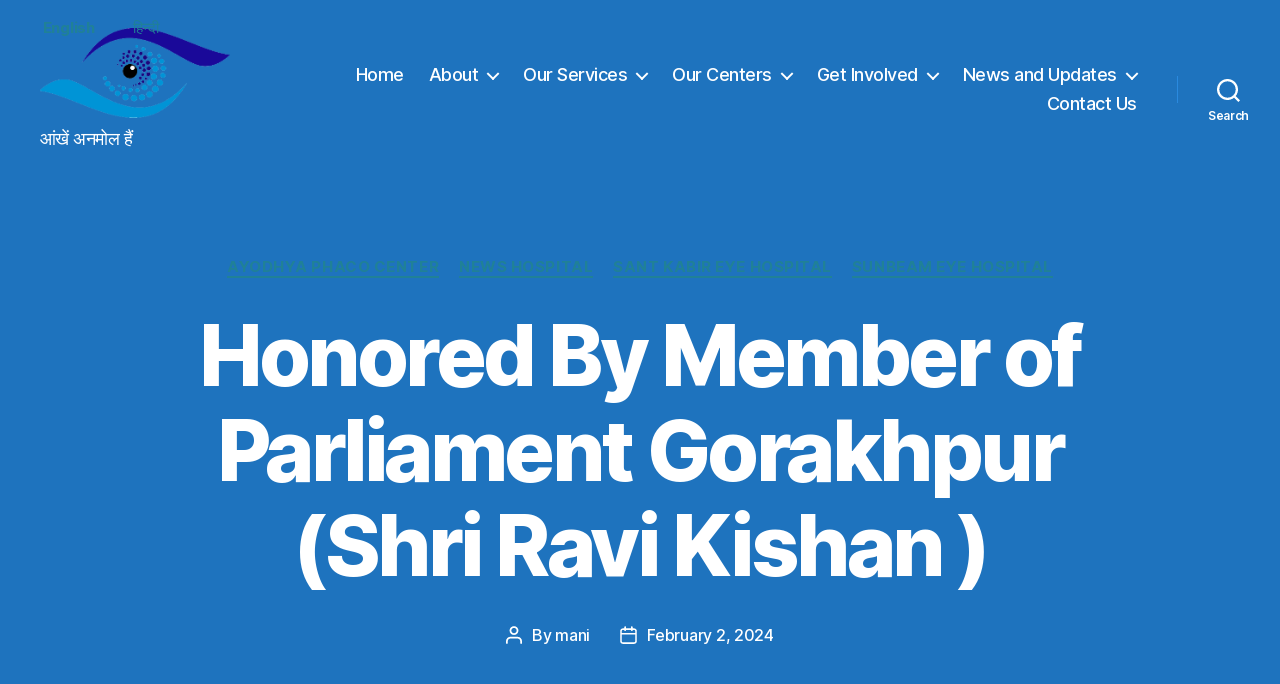

--- FILE ---
content_type: text/html; charset=UTF-8
request_url: https://piecs.org/honored-by-member-of-parliament-gorakhpur-shri-ravi-kishan/news-hospital/
body_size: 19364
content:
<!DOCTYPE html>

<html class="no-js" lang="en-US">

	<head>

		<meta charset="UTF-8">
		<meta name="viewport" content="width=device-width, initial-scale=1.0">

		<link rel="profile" href="https://gmpg.org/xfn/11">

		<meta name='robots' content='index, follow, max-image-preview:large, max-snippet:-1, max-video-preview:-1' />

	<!-- This site is optimized with the Yoast SEO plugin v26.7 - https://yoast.com/wordpress/plugins/seo/ -->
	<title>Honored By Member of Parliament Gorakhpur (Shri Ravi Kishan ) - Pragati India Eye Care Society</title>
	<meta name="description" content="Honored By Member of Parliament Gorakhpur (Shri Ravi Kishan) For Our Providing Quality Eye Care Services by Our Hospitals In Uttar Pradesh." />
	<link rel="canonical" href="https://piecs.org/honored-by-member-of-parliament-gorakhpur-shri-ravi-kishan/news-hospital/" />
	<meta property="og:locale" content="en_US" />
	<meta property="og:type" content="article" />
	<meta property="og:title" content="Honored By Member of Parliament Gorakhpur (Shri Ravi Kishan ) - Pragati India Eye Care Society" />
	<meta property="og:description" content="Honored By Member of Parliament Gorakhpur (Shri Ravi Kishan) For Our Providing Quality Eye Care Services by Our Hospitals In Uttar Pradesh." />
	<meta property="og:url" content="https://piecs.org/honored-by-member-of-parliament-gorakhpur-shri-ravi-kishan/news-hospital/" />
	<meta property="og:site_name" content="Pragati India Eye Care Society" />
	<meta property="article:publisher" content="https://www.facebook.com/pgindiaeyecare/" />
	<meta property="article:published_time" content="2024-02-02T18:26:28+00:00" />
	<meta property="article:modified_time" content="2024-02-02T18:27:26+00:00" />
	<meta property="og:image" content="https://piecs.org/wp-content/uploads/2024/02/WhatsApp-Image-2023-09-28-at-2.22.01-PM.jpeg" />
	<meta property="og:image:width" content="1600" />
	<meta property="og:image:height" content="1407" />
	<meta property="og:image:type" content="image/jpeg" />
	<meta name="author" content="mani" />
	<meta name="twitter:card" content="summary_large_image" />
	<meta name="twitter:creator" content="@pgindiaeyecare" />
	<meta name="twitter:site" content="@pgindiaeyecare" />
	<meta name="twitter:label1" content="Written by" />
	<meta name="twitter:data1" content="mani" />
	<script type="application/ld+json" class="yoast-schema-graph">{"@context":"https://schema.org","@graph":[{"@type":"Article","@id":"https://piecs.org/honored-by-member-of-parliament-gorakhpur-shri-ravi-kishan/news-hospital/#article","isPartOf":{"@id":"https://piecs.org/honored-by-member-of-parliament-gorakhpur-shri-ravi-kishan/news-hospital/"},"author":{"name":"mani","@id":"https://piecs.org/#/schema/person/bbc8936789c6e153707a7fa2ff48fcb6"},"headline":"Honored By Member of Parliament Gorakhpur (Shri Ravi Kishan )","datePublished":"2024-02-02T18:26:28+00:00","dateModified":"2024-02-02T18:27:26+00:00","mainEntityOfPage":{"@id":"https://piecs.org/honored-by-member-of-parliament-gorakhpur-shri-ravi-kishan/news-hospital/"},"wordCount":69,"publisher":{"@id":"https://piecs.org/#organization"},"image":{"@id":"https://piecs.org/honored-by-member-of-parliament-gorakhpur-shri-ravi-kishan/news-hospital/#primaryimage"},"thumbnailUrl":"https://piecs.org/wp-content/uploads/2024/02/WhatsApp-Image-2023-09-28-at-2.22.01-PM.jpeg","keywords":["ayodhya phaco center eye hospital","sant kabir eye hospital","sunbeam eye hospital"],"articleSection":["Ayodhya Phaco Center","News Hospital","Sant Kabir Eye Hospital","Sunbeam Eye Hospital"],"inLanguage":"en-US"},{"@type":"WebPage","@id":"https://piecs.org/honored-by-member-of-parliament-gorakhpur-shri-ravi-kishan/news-hospital/","url":"https://piecs.org/honored-by-member-of-parliament-gorakhpur-shri-ravi-kishan/news-hospital/","name":"Honored By Member of Parliament Gorakhpur (Shri Ravi Kishan ) - Pragati India Eye Care Society","isPartOf":{"@id":"https://piecs.org/#website"},"primaryImageOfPage":{"@id":"https://piecs.org/honored-by-member-of-parliament-gorakhpur-shri-ravi-kishan/news-hospital/#primaryimage"},"image":{"@id":"https://piecs.org/honored-by-member-of-parliament-gorakhpur-shri-ravi-kishan/news-hospital/#primaryimage"},"thumbnailUrl":"https://piecs.org/wp-content/uploads/2024/02/WhatsApp-Image-2023-09-28-at-2.22.01-PM.jpeg","datePublished":"2024-02-02T18:26:28+00:00","dateModified":"2024-02-02T18:27:26+00:00","description":"Honored By Member of Parliament Gorakhpur (Shri Ravi Kishan) For Our Providing Quality Eye Care Services by Our Hospitals In Uttar Pradesh.","breadcrumb":{"@id":"https://piecs.org/honored-by-member-of-parliament-gorakhpur-shri-ravi-kishan/news-hospital/#breadcrumb"},"inLanguage":"en-US","potentialAction":[{"@type":"ReadAction","target":["https://piecs.org/honored-by-member-of-parliament-gorakhpur-shri-ravi-kishan/news-hospital/"]}]},{"@type":"ImageObject","inLanguage":"en-US","@id":"https://piecs.org/honored-by-member-of-parliament-gorakhpur-shri-ravi-kishan/news-hospital/#primaryimage","url":"https://piecs.org/wp-content/uploads/2024/02/WhatsApp-Image-2023-09-28-at-2.22.01-PM.jpeg","contentUrl":"https://piecs.org/wp-content/uploads/2024/02/WhatsApp-Image-2023-09-28-at-2.22.01-PM.jpeg","width":1600,"height":1407},{"@type":"BreadcrumbList","@id":"https://piecs.org/honored-by-member-of-parliament-gorakhpur-shri-ravi-kishan/news-hospital/#breadcrumb","itemListElement":[{"@type":"ListItem","position":1,"name":"Home","item":"https://piecs.org/"},{"@type":"ListItem","position":2,"name":"News and Updates","item":"https://piecs.org/news-and-updates/"},{"@type":"ListItem","position":3,"name":"Honored By Member of Parliament Gorakhpur (Shri Ravi Kishan )"}]},{"@type":"WebSite","@id":"https://piecs.org/#website","url":"https://piecs.org/","name":"Pragati India Eye Care Society","description":"आंखें अनमोल हैं","publisher":{"@id":"https://piecs.org/#organization"},"potentialAction":[{"@type":"SearchAction","target":{"@type":"EntryPoint","urlTemplate":"https://piecs.org/?s={search_term_string}"},"query-input":{"@type":"PropertyValueSpecification","valueRequired":true,"valueName":"search_term_string"}}],"inLanguage":"en-US"},{"@type":"Organization","@id":"https://piecs.org/#organization","name":"Pragati India Eye Care Society","url":"https://piecs.org/","logo":{"@type":"ImageObject","inLanguage":"en-US","@id":"https://piecs.org/#/schema/logo/image/","url":"https://piecs.org/wp-content/uploads/2021/08/cropped-sant-kabir-eye-hospital-bansi-road-basti-pad-1.png","contentUrl":"https://piecs.org/wp-content/uploads/2021/08/cropped-sant-kabir-eye-hospital-bansi-road-basti-pad-1.png","width":74,"height":35,"caption":"Pragati India Eye Care Society"},"image":{"@id":"https://piecs.org/#/schema/logo/image/"},"sameAs":["https://www.facebook.com/pgindiaeyecare/","https://x.com/pgindiaeyecare","https://www.instagram.com/pgindiaeyecare/","https://santkabireyehospital.prgindiaeyecare.com/","https://sunbeameyehospital.prgindiaeyecare.com/","https://ayodhyaphacocenter.prgindiaeyecare.com/","https://www.youtube.com/channel/UCLJcgDbqQUtALYtBI_h9Oow","https://goo.gl/maps/hCuXeatDtWQUx8ZA9"]},{"@type":"Person","@id":"https://piecs.org/#/schema/person/bbc8936789c6e153707a7fa2ff48fcb6","name":"mani","image":{"@type":"ImageObject","inLanguage":"en-US","@id":"https://piecs.org/#/schema/person/image/","url":"https://secure.gravatar.com/avatar/74b4cf6f37ccff95b552a0c7554c6f0f1b21babec7521c05592ae87438e920b2?s=96&d=mm&r=g","contentUrl":"https://secure.gravatar.com/avatar/74b4cf6f37ccff95b552a0c7554c6f0f1b21babec7521c05592ae87438e920b2?s=96&d=mm&r=g","caption":"mani"},"sameAs":["https://piecs.org"]}]}</script>
	<!-- / Yoast SEO plugin. -->


<link rel="alternate" type="application/rss+xml" title="Pragati India Eye Care Society &raquo; Feed" href="https://piecs.org/feed/" />
<link rel="alternate" type="application/rss+xml" title="Pragati India Eye Care Society &raquo; Comments Feed" href="https://piecs.org/comments/feed/" />
<link rel="alternate" title="oEmbed (JSON)" type="application/json+oembed" href="https://piecs.org/wp-json/oembed/1.0/embed?url=https%3A%2F%2Fpiecs.org%2Fhonored-by-member-of-parliament-gorakhpur-shri-ravi-kishan%2Fnews-hospital%2F" />
<link rel="alternate" title="oEmbed (XML)" type="text/xml+oembed" href="https://piecs.org/wp-json/oembed/1.0/embed?url=https%3A%2F%2Fpiecs.org%2Fhonored-by-member-of-parliament-gorakhpur-shri-ravi-kishan%2Fnews-hospital%2F&#038;format=xml" />
<style id='wp-img-auto-sizes-contain-inline-css'>
img:is([sizes=auto i],[sizes^="auto," i]){contain-intrinsic-size:3000px 1500px}
/*# sourceURL=wp-img-auto-sizes-contain-inline-css */
</style>
<style id='wp-emoji-styles-inline-css'>

	img.wp-smiley, img.emoji {
		display: inline !important;
		border: none !important;
		box-shadow: none !important;
		height: 1em !important;
		width: 1em !important;
		margin: 0 0.07em !important;
		vertical-align: -0.1em !important;
		background: none !important;
		padding: 0 !important;
	}
/*# sourceURL=wp-emoji-styles-inline-css */
</style>
<style id='wp-block-library-inline-css'>
:root{--wp-block-synced-color:#7a00df;--wp-block-synced-color--rgb:122,0,223;--wp-bound-block-color:var(--wp-block-synced-color);--wp-editor-canvas-background:#ddd;--wp-admin-theme-color:#007cba;--wp-admin-theme-color--rgb:0,124,186;--wp-admin-theme-color-darker-10:#006ba1;--wp-admin-theme-color-darker-10--rgb:0,107,160.5;--wp-admin-theme-color-darker-20:#005a87;--wp-admin-theme-color-darker-20--rgb:0,90,135;--wp-admin-border-width-focus:2px}@media (min-resolution:192dpi){:root{--wp-admin-border-width-focus:1.5px}}.wp-element-button{cursor:pointer}:root .has-very-light-gray-background-color{background-color:#eee}:root .has-very-dark-gray-background-color{background-color:#313131}:root .has-very-light-gray-color{color:#eee}:root .has-very-dark-gray-color{color:#313131}:root .has-vivid-green-cyan-to-vivid-cyan-blue-gradient-background{background:linear-gradient(135deg,#00d084,#0693e3)}:root .has-purple-crush-gradient-background{background:linear-gradient(135deg,#34e2e4,#4721fb 50%,#ab1dfe)}:root .has-hazy-dawn-gradient-background{background:linear-gradient(135deg,#faaca8,#dad0ec)}:root .has-subdued-olive-gradient-background{background:linear-gradient(135deg,#fafae1,#67a671)}:root .has-atomic-cream-gradient-background{background:linear-gradient(135deg,#fdd79a,#004a59)}:root .has-nightshade-gradient-background{background:linear-gradient(135deg,#330968,#31cdcf)}:root .has-midnight-gradient-background{background:linear-gradient(135deg,#020381,#2874fc)}:root{--wp--preset--font-size--normal:16px;--wp--preset--font-size--huge:42px}.has-regular-font-size{font-size:1em}.has-larger-font-size{font-size:2.625em}.has-normal-font-size{font-size:var(--wp--preset--font-size--normal)}.has-huge-font-size{font-size:var(--wp--preset--font-size--huge)}.has-text-align-center{text-align:center}.has-text-align-left{text-align:left}.has-text-align-right{text-align:right}.has-fit-text{white-space:nowrap!important}#end-resizable-editor-section{display:none}.aligncenter{clear:both}.items-justified-left{justify-content:flex-start}.items-justified-center{justify-content:center}.items-justified-right{justify-content:flex-end}.items-justified-space-between{justify-content:space-between}.screen-reader-text{border:0;clip-path:inset(50%);height:1px;margin:-1px;overflow:hidden;padding:0;position:absolute;width:1px;word-wrap:normal!important}.screen-reader-text:focus{background-color:#ddd;clip-path:none;color:#444;display:block;font-size:1em;height:auto;left:5px;line-height:normal;padding:15px 23px 14px;text-decoration:none;top:5px;width:auto;z-index:100000}html :where(.has-border-color){border-style:solid}html :where([style*=border-top-color]){border-top-style:solid}html :where([style*=border-right-color]){border-right-style:solid}html :where([style*=border-bottom-color]){border-bottom-style:solid}html :where([style*=border-left-color]){border-left-style:solid}html :where([style*=border-width]){border-style:solid}html :where([style*=border-top-width]){border-top-style:solid}html :where([style*=border-right-width]){border-right-style:solid}html :where([style*=border-bottom-width]){border-bottom-style:solid}html :where([style*=border-left-width]){border-left-style:solid}html :where(img[class*=wp-image-]){height:auto;max-width:100%}:where(figure){margin:0 0 1em}html :where(.is-position-sticky){--wp-admin--admin-bar--position-offset:var(--wp-admin--admin-bar--height,0px)}@media screen and (max-width:600px){html :where(.is-position-sticky){--wp-admin--admin-bar--position-offset:0px}}

/*# sourceURL=wp-block-library-inline-css */
</style><style id='wp-block-heading-inline-css'>
h1:where(.wp-block-heading).has-background,h2:where(.wp-block-heading).has-background,h3:where(.wp-block-heading).has-background,h4:where(.wp-block-heading).has-background,h5:where(.wp-block-heading).has-background,h6:where(.wp-block-heading).has-background{padding:1.25em 2.375em}h1.has-text-align-left[style*=writing-mode]:where([style*=vertical-lr]),h1.has-text-align-right[style*=writing-mode]:where([style*=vertical-rl]),h2.has-text-align-left[style*=writing-mode]:where([style*=vertical-lr]),h2.has-text-align-right[style*=writing-mode]:where([style*=vertical-rl]),h3.has-text-align-left[style*=writing-mode]:where([style*=vertical-lr]),h3.has-text-align-right[style*=writing-mode]:where([style*=vertical-rl]),h4.has-text-align-left[style*=writing-mode]:where([style*=vertical-lr]),h4.has-text-align-right[style*=writing-mode]:where([style*=vertical-rl]),h5.has-text-align-left[style*=writing-mode]:where([style*=vertical-lr]),h5.has-text-align-right[style*=writing-mode]:where([style*=vertical-rl]),h6.has-text-align-left[style*=writing-mode]:where([style*=vertical-lr]),h6.has-text-align-right[style*=writing-mode]:where([style*=vertical-rl]){rotate:180deg}
/*# sourceURL=https://piecs.org/wp-includes/blocks/heading/style.min.css */
</style>
<style id='wp-block-image-inline-css'>
.wp-block-image>a,.wp-block-image>figure>a{display:inline-block}.wp-block-image img{box-sizing:border-box;height:auto;max-width:100%;vertical-align:bottom}@media not (prefers-reduced-motion){.wp-block-image img.hide{visibility:hidden}.wp-block-image img.show{animation:show-content-image .4s}}.wp-block-image[style*=border-radius] img,.wp-block-image[style*=border-radius]>a{border-radius:inherit}.wp-block-image.has-custom-border img{box-sizing:border-box}.wp-block-image.aligncenter{text-align:center}.wp-block-image.alignfull>a,.wp-block-image.alignwide>a{width:100%}.wp-block-image.alignfull img,.wp-block-image.alignwide img{height:auto;width:100%}.wp-block-image .aligncenter,.wp-block-image .alignleft,.wp-block-image .alignright,.wp-block-image.aligncenter,.wp-block-image.alignleft,.wp-block-image.alignright{display:table}.wp-block-image .aligncenter>figcaption,.wp-block-image .alignleft>figcaption,.wp-block-image .alignright>figcaption,.wp-block-image.aligncenter>figcaption,.wp-block-image.alignleft>figcaption,.wp-block-image.alignright>figcaption{caption-side:bottom;display:table-caption}.wp-block-image .alignleft{float:left;margin:.5em 1em .5em 0}.wp-block-image .alignright{float:right;margin:.5em 0 .5em 1em}.wp-block-image .aligncenter{margin-left:auto;margin-right:auto}.wp-block-image :where(figcaption){margin-bottom:1em;margin-top:.5em}.wp-block-image.is-style-circle-mask img{border-radius:9999px}@supports ((-webkit-mask-image:none) or (mask-image:none)) or (-webkit-mask-image:none){.wp-block-image.is-style-circle-mask img{border-radius:0;-webkit-mask-image:url('data:image/svg+xml;utf8,<svg viewBox="0 0 100 100" xmlns="http://www.w3.org/2000/svg"><circle cx="50" cy="50" r="50"/></svg>');mask-image:url('data:image/svg+xml;utf8,<svg viewBox="0 0 100 100" xmlns="http://www.w3.org/2000/svg"><circle cx="50" cy="50" r="50"/></svg>');mask-mode:alpha;-webkit-mask-position:center;mask-position:center;-webkit-mask-repeat:no-repeat;mask-repeat:no-repeat;-webkit-mask-size:contain;mask-size:contain}}:root :where(.wp-block-image.is-style-rounded img,.wp-block-image .is-style-rounded img){border-radius:9999px}.wp-block-image figure{margin:0}.wp-lightbox-container{display:flex;flex-direction:column;position:relative}.wp-lightbox-container img{cursor:zoom-in}.wp-lightbox-container img:hover+button{opacity:1}.wp-lightbox-container button{align-items:center;backdrop-filter:blur(16px) saturate(180%);background-color:#5a5a5a40;border:none;border-radius:4px;cursor:zoom-in;display:flex;height:20px;justify-content:center;opacity:0;padding:0;position:absolute;right:16px;text-align:center;top:16px;width:20px;z-index:100}@media not (prefers-reduced-motion){.wp-lightbox-container button{transition:opacity .2s ease}}.wp-lightbox-container button:focus-visible{outline:3px auto #5a5a5a40;outline:3px auto -webkit-focus-ring-color;outline-offset:3px}.wp-lightbox-container button:hover{cursor:pointer;opacity:1}.wp-lightbox-container button:focus{opacity:1}.wp-lightbox-container button:focus,.wp-lightbox-container button:hover,.wp-lightbox-container button:not(:hover):not(:active):not(.has-background){background-color:#5a5a5a40;border:none}.wp-lightbox-overlay{box-sizing:border-box;cursor:zoom-out;height:100vh;left:0;overflow:hidden;position:fixed;top:0;visibility:hidden;width:100%;z-index:100000}.wp-lightbox-overlay .close-button{align-items:center;cursor:pointer;display:flex;justify-content:center;min-height:40px;min-width:40px;padding:0;position:absolute;right:calc(env(safe-area-inset-right) + 16px);top:calc(env(safe-area-inset-top) + 16px);z-index:5000000}.wp-lightbox-overlay .close-button:focus,.wp-lightbox-overlay .close-button:hover,.wp-lightbox-overlay .close-button:not(:hover):not(:active):not(.has-background){background:none;border:none}.wp-lightbox-overlay .lightbox-image-container{height:var(--wp--lightbox-container-height);left:50%;overflow:hidden;position:absolute;top:50%;transform:translate(-50%,-50%);transform-origin:top left;width:var(--wp--lightbox-container-width);z-index:9999999999}.wp-lightbox-overlay .wp-block-image{align-items:center;box-sizing:border-box;display:flex;height:100%;justify-content:center;margin:0;position:relative;transform-origin:0 0;width:100%;z-index:3000000}.wp-lightbox-overlay .wp-block-image img{height:var(--wp--lightbox-image-height);min-height:var(--wp--lightbox-image-height);min-width:var(--wp--lightbox-image-width);width:var(--wp--lightbox-image-width)}.wp-lightbox-overlay .wp-block-image figcaption{display:none}.wp-lightbox-overlay button{background:none;border:none}.wp-lightbox-overlay .scrim{background-color:#fff;height:100%;opacity:.9;position:absolute;width:100%;z-index:2000000}.wp-lightbox-overlay.active{visibility:visible}@media not (prefers-reduced-motion){.wp-lightbox-overlay.active{animation:turn-on-visibility .25s both}.wp-lightbox-overlay.active img{animation:turn-on-visibility .35s both}.wp-lightbox-overlay.show-closing-animation:not(.active){animation:turn-off-visibility .35s both}.wp-lightbox-overlay.show-closing-animation:not(.active) img{animation:turn-off-visibility .25s both}.wp-lightbox-overlay.zoom.active{animation:none;opacity:1;visibility:visible}.wp-lightbox-overlay.zoom.active .lightbox-image-container{animation:lightbox-zoom-in .4s}.wp-lightbox-overlay.zoom.active .lightbox-image-container img{animation:none}.wp-lightbox-overlay.zoom.active .scrim{animation:turn-on-visibility .4s forwards}.wp-lightbox-overlay.zoom.show-closing-animation:not(.active){animation:none}.wp-lightbox-overlay.zoom.show-closing-animation:not(.active) .lightbox-image-container{animation:lightbox-zoom-out .4s}.wp-lightbox-overlay.zoom.show-closing-animation:not(.active) .lightbox-image-container img{animation:none}.wp-lightbox-overlay.zoom.show-closing-animation:not(.active) .scrim{animation:turn-off-visibility .4s forwards}}@keyframes show-content-image{0%{visibility:hidden}99%{visibility:hidden}to{visibility:visible}}@keyframes turn-on-visibility{0%{opacity:0}to{opacity:1}}@keyframes turn-off-visibility{0%{opacity:1;visibility:visible}99%{opacity:0;visibility:visible}to{opacity:0;visibility:hidden}}@keyframes lightbox-zoom-in{0%{transform:translate(calc((-100vw + var(--wp--lightbox-scrollbar-width))/2 + var(--wp--lightbox-initial-left-position)),calc(-50vh + var(--wp--lightbox-initial-top-position))) scale(var(--wp--lightbox-scale))}to{transform:translate(-50%,-50%) scale(1)}}@keyframes lightbox-zoom-out{0%{transform:translate(-50%,-50%) scale(1);visibility:visible}99%{visibility:visible}to{transform:translate(calc((-100vw + var(--wp--lightbox-scrollbar-width))/2 + var(--wp--lightbox-initial-left-position)),calc(-50vh + var(--wp--lightbox-initial-top-position))) scale(var(--wp--lightbox-scale));visibility:hidden}}
/*# sourceURL=https://piecs.org/wp-includes/blocks/image/style.min.css */
</style>
<style id='wp-block-latest-posts-inline-css'>
.wp-block-latest-posts{box-sizing:border-box}.wp-block-latest-posts.alignleft{margin-right:2em}.wp-block-latest-posts.alignright{margin-left:2em}.wp-block-latest-posts.wp-block-latest-posts__list{list-style:none}.wp-block-latest-posts.wp-block-latest-posts__list li{clear:both;overflow-wrap:break-word}.wp-block-latest-posts.is-grid{display:flex;flex-wrap:wrap}.wp-block-latest-posts.is-grid li{margin:0 1.25em 1.25em 0;width:100%}@media (min-width:600px){.wp-block-latest-posts.columns-2 li{width:calc(50% - .625em)}.wp-block-latest-posts.columns-2 li:nth-child(2n){margin-right:0}.wp-block-latest-posts.columns-3 li{width:calc(33.33333% - .83333em)}.wp-block-latest-posts.columns-3 li:nth-child(3n){margin-right:0}.wp-block-latest-posts.columns-4 li{width:calc(25% - .9375em)}.wp-block-latest-posts.columns-4 li:nth-child(4n){margin-right:0}.wp-block-latest-posts.columns-5 li{width:calc(20% - 1em)}.wp-block-latest-posts.columns-5 li:nth-child(5n){margin-right:0}.wp-block-latest-posts.columns-6 li{width:calc(16.66667% - 1.04167em)}.wp-block-latest-posts.columns-6 li:nth-child(6n){margin-right:0}}:root :where(.wp-block-latest-posts.is-grid){padding:0}:root :where(.wp-block-latest-posts.wp-block-latest-posts__list){padding-left:0}.wp-block-latest-posts__post-author,.wp-block-latest-posts__post-date{display:block;font-size:.8125em}.wp-block-latest-posts__post-excerpt,.wp-block-latest-posts__post-full-content{margin-bottom:1em;margin-top:.5em}.wp-block-latest-posts__featured-image a{display:inline-block}.wp-block-latest-posts__featured-image img{height:auto;max-width:100%;width:auto}.wp-block-latest-posts__featured-image.alignleft{float:left;margin-right:1em}.wp-block-latest-posts__featured-image.alignright{float:right;margin-left:1em}.wp-block-latest-posts__featured-image.aligncenter{margin-bottom:1em;text-align:center}
/*# sourceURL=https://piecs.org/wp-includes/blocks/latest-posts/style.min.css */
</style>
<style id='wp-block-group-inline-css'>
.wp-block-group{box-sizing:border-box}:where(.wp-block-group.wp-block-group-is-layout-constrained){position:relative}
/*# sourceURL=https://piecs.org/wp-includes/blocks/group/style.min.css */
</style>
<style id='wp-block-paragraph-inline-css'>
.is-small-text{font-size:.875em}.is-regular-text{font-size:1em}.is-large-text{font-size:2.25em}.is-larger-text{font-size:3em}.has-drop-cap:not(:focus):first-letter{float:left;font-size:8.4em;font-style:normal;font-weight:100;line-height:.68;margin:.05em .1em 0 0;text-transform:uppercase}body.rtl .has-drop-cap:not(:focus):first-letter{float:none;margin-left:.1em}p.has-drop-cap.has-background{overflow:hidden}:root :where(p.has-background){padding:1.25em 2.375em}:where(p.has-text-color:not(.has-link-color)) a{color:inherit}p.has-text-align-left[style*="writing-mode:vertical-lr"],p.has-text-align-right[style*="writing-mode:vertical-rl"]{rotate:180deg}
/*# sourceURL=https://piecs.org/wp-includes/blocks/paragraph/style.min.css */
</style>
<style id='global-styles-inline-css'>
:root{--wp--preset--aspect-ratio--square: 1;--wp--preset--aspect-ratio--4-3: 4/3;--wp--preset--aspect-ratio--3-4: 3/4;--wp--preset--aspect-ratio--3-2: 3/2;--wp--preset--aspect-ratio--2-3: 2/3;--wp--preset--aspect-ratio--16-9: 16/9;--wp--preset--aspect-ratio--9-16: 9/16;--wp--preset--color--black: #000000;--wp--preset--color--cyan-bluish-gray: #abb8c3;--wp--preset--color--white: #ffffff;--wp--preset--color--pale-pink: #f78da7;--wp--preset--color--vivid-red: #cf2e2e;--wp--preset--color--luminous-vivid-orange: #ff6900;--wp--preset--color--luminous-vivid-amber: #fcb900;--wp--preset--color--light-green-cyan: #7bdcb5;--wp--preset--color--vivid-green-cyan: #00d084;--wp--preset--color--pale-cyan-blue: #8ed1fc;--wp--preset--color--vivid-cyan-blue: #0693e3;--wp--preset--color--vivid-purple: #9b51e0;--wp--preset--color--accent: #208197;--wp--preset--color--primary: #000000;--wp--preset--color--secondary: #6d6d6d;--wp--preset--color--subtle-background: #dbdbdb;--wp--preset--color--background: #ffffff;--wp--preset--gradient--vivid-cyan-blue-to-vivid-purple: linear-gradient(135deg,rgb(6,147,227) 0%,rgb(155,81,224) 100%);--wp--preset--gradient--light-green-cyan-to-vivid-green-cyan: linear-gradient(135deg,rgb(122,220,180) 0%,rgb(0,208,130) 100%);--wp--preset--gradient--luminous-vivid-amber-to-luminous-vivid-orange: linear-gradient(135deg,rgb(252,185,0) 0%,rgb(255,105,0) 100%);--wp--preset--gradient--luminous-vivid-orange-to-vivid-red: linear-gradient(135deg,rgb(255,105,0) 0%,rgb(207,46,46) 100%);--wp--preset--gradient--very-light-gray-to-cyan-bluish-gray: linear-gradient(135deg,rgb(238,238,238) 0%,rgb(169,184,195) 100%);--wp--preset--gradient--cool-to-warm-spectrum: linear-gradient(135deg,rgb(74,234,220) 0%,rgb(151,120,209) 20%,rgb(207,42,186) 40%,rgb(238,44,130) 60%,rgb(251,105,98) 80%,rgb(254,248,76) 100%);--wp--preset--gradient--blush-light-purple: linear-gradient(135deg,rgb(255,206,236) 0%,rgb(152,150,240) 100%);--wp--preset--gradient--blush-bordeaux: linear-gradient(135deg,rgb(254,205,165) 0%,rgb(254,45,45) 50%,rgb(107,0,62) 100%);--wp--preset--gradient--luminous-dusk: linear-gradient(135deg,rgb(255,203,112) 0%,rgb(199,81,192) 50%,rgb(65,88,208) 100%);--wp--preset--gradient--pale-ocean: linear-gradient(135deg,rgb(255,245,203) 0%,rgb(182,227,212) 50%,rgb(51,167,181) 100%);--wp--preset--gradient--electric-grass: linear-gradient(135deg,rgb(202,248,128) 0%,rgb(113,206,126) 100%);--wp--preset--gradient--midnight: linear-gradient(135deg,rgb(2,3,129) 0%,rgb(40,116,252) 100%);--wp--preset--font-size--small: 18px;--wp--preset--font-size--medium: 20px;--wp--preset--font-size--large: 26.25px;--wp--preset--font-size--x-large: 42px;--wp--preset--font-size--normal: 21px;--wp--preset--font-size--larger: 32px;--wp--preset--spacing--20: 0.44rem;--wp--preset--spacing--30: 0.67rem;--wp--preset--spacing--40: 1rem;--wp--preset--spacing--50: 1.5rem;--wp--preset--spacing--60: 2.25rem;--wp--preset--spacing--70: 3.38rem;--wp--preset--spacing--80: 5.06rem;--wp--preset--shadow--natural: 6px 6px 9px rgba(0, 0, 0, 0.2);--wp--preset--shadow--deep: 12px 12px 50px rgba(0, 0, 0, 0.4);--wp--preset--shadow--sharp: 6px 6px 0px rgba(0, 0, 0, 0.2);--wp--preset--shadow--outlined: 6px 6px 0px -3px rgb(255, 255, 255), 6px 6px rgb(0, 0, 0);--wp--preset--shadow--crisp: 6px 6px 0px rgb(0, 0, 0);}:where(.is-layout-flex){gap: 0.5em;}:where(.is-layout-grid){gap: 0.5em;}body .is-layout-flex{display: flex;}.is-layout-flex{flex-wrap: wrap;align-items: center;}.is-layout-flex > :is(*, div){margin: 0;}body .is-layout-grid{display: grid;}.is-layout-grid > :is(*, div){margin: 0;}:where(.wp-block-columns.is-layout-flex){gap: 2em;}:where(.wp-block-columns.is-layout-grid){gap: 2em;}:where(.wp-block-post-template.is-layout-flex){gap: 1.25em;}:where(.wp-block-post-template.is-layout-grid){gap: 1.25em;}.has-black-color{color: var(--wp--preset--color--black) !important;}.has-cyan-bluish-gray-color{color: var(--wp--preset--color--cyan-bluish-gray) !important;}.has-white-color{color: var(--wp--preset--color--white) !important;}.has-pale-pink-color{color: var(--wp--preset--color--pale-pink) !important;}.has-vivid-red-color{color: var(--wp--preset--color--vivid-red) !important;}.has-luminous-vivid-orange-color{color: var(--wp--preset--color--luminous-vivid-orange) !important;}.has-luminous-vivid-amber-color{color: var(--wp--preset--color--luminous-vivid-amber) !important;}.has-light-green-cyan-color{color: var(--wp--preset--color--light-green-cyan) !important;}.has-vivid-green-cyan-color{color: var(--wp--preset--color--vivid-green-cyan) !important;}.has-pale-cyan-blue-color{color: var(--wp--preset--color--pale-cyan-blue) !important;}.has-vivid-cyan-blue-color{color: var(--wp--preset--color--vivid-cyan-blue) !important;}.has-vivid-purple-color{color: var(--wp--preset--color--vivid-purple) !important;}.has-black-background-color{background-color: var(--wp--preset--color--black) !important;}.has-cyan-bluish-gray-background-color{background-color: var(--wp--preset--color--cyan-bluish-gray) !important;}.has-white-background-color{background-color: var(--wp--preset--color--white) !important;}.has-pale-pink-background-color{background-color: var(--wp--preset--color--pale-pink) !important;}.has-vivid-red-background-color{background-color: var(--wp--preset--color--vivid-red) !important;}.has-luminous-vivid-orange-background-color{background-color: var(--wp--preset--color--luminous-vivid-orange) !important;}.has-luminous-vivid-amber-background-color{background-color: var(--wp--preset--color--luminous-vivid-amber) !important;}.has-light-green-cyan-background-color{background-color: var(--wp--preset--color--light-green-cyan) !important;}.has-vivid-green-cyan-background-color{background-color: var(--wp--preset--color--vivid-green-cyan) !important;}.has-pale-cyan-blue-background-color{background-color: var(--wp--preset--color--pale-cyan-blue) !important;}.has-vivid-cyan-blue-background-color{background-color: var(--wp--preset--color--vivid-cyan-blue) !important;}.has-vivid-purple-background-color{background-color: var(--wp--preset--color--vivid-purple) !important;}.has-black-border-color{border-color: var(--wp--preset--color--black) !important;}.has-cyan-bluish-gray-border-color{border-color: var(--wp--preset--color--cyan-bluish-gray) !important;}.has-white-border-color{border-color: var(--wp--preset--color--white) !important;}.has-pale-pink-border-color{border-color: var(--wp--preset--color--pale-pink) !important;}.has-vivid-red-border-color{border-color: var(--wp--preset--color--vivid-red) !important;}.has-luminous-vivid-orange-border-color{border-color: var(--wp--preset--color--luminous-vivid-orange) !important;}.has-luminous-vivid-amber-border-color{border-color: var(--wp--preset--color--luminous-vivid-amber) !important;}.has-light-green-cyan-border-color{border-color: var(--wp--preset--color--light-green-cyan) !important;}.has-vivid-green-cyan-border-color{border-color: var(--wp--preset--color--vivid-green-cyan) !important;}.has-pale-cyan-blue-border-color{border-color: var(--wp--preset--color--pale-cyan-blue) !important;}.has-vivid-cyan-blue-border-color{border-color: var(--wp--preset--color--vivid-cyan-blue) !important;}.has-vivid-purple-border-color{border-color: var(--wp--preset--color--vivid-purple) !important;}.has-vivid-cyan-blue-to-vivid-purple-gradient-background{background: var(--wp--preset--gradient--vivid-cyan-blue-to-vivid-purple) !important;}.has-light-green-cyan-to-vivid-green-cyan-gradient-background{background: var(--wp--preset--gradient--light-green-cyan-to-vivid-green-cyan) !important;}.has-luminous-vivid-amber-to-luminous-vivid-orange-gradient-background{background: var(--wp--preset--gradient--luminous-vivid-amber-to-luminous-vivid-orange) !important;}.has-luminous-vivid-orange-to-vivid-red-gradient-background{background: var(--wp--preset--gradient--luminous-vivid-orange-to-vivid-red) !important;}.has-very-light-gray-to-cyan-bluish-gray-gradient-background{background: var(--wp--preset--gradient--very-light-gray-to-cyan-bluish-gray) !important;}.has-cool-to-warm-spectrum-gradient-background{background: var(--wp--preset--gradient--cool-to-warm-spectrum) !important;}.has-blush-light-purple-gradient-background{background: var(--wp--preset--gradient--blush-light-purple) !important;}.has-blush-bordeaux-gradient-background{background: var(--wp--preset--gradient--blush-bordeaux) !important;}.has-luminous-dusk-gradient-background{background: var(--wp--preset--gradient--luminous-dusk) !important;}.has-pale-ocean-gradient-background{background: var(--wp--preset--gradient--pale-ocean) !important;}.has-electric-grass-gradient-background{background: var(--wp--preset--gradient--electric-grass) !important;}.has-midnight-gradient-background{background: var(--wp--preset--gradient--midnight) !important;}.has-small-font-size{font-size: var(--wp--preset--font-size--small) !important;}.has-medium-font-size{font-size: var(--wp--preset--font-size--medium) !important;}.has-large-font-size{font-size: var(--wp--preset--font-size--large) !important;}.has-x-large-font-size{font-size: var(--wp--preset--font-size--x-large) !important;}
/*# sourceURL=global-styles-inline-css */
</style>

<style id='classic-theme-styles-inline-css'>
/*! This file is auto-generated */
.wp-block-button__link{color:#fff;background-color:#32373c;border-radius:9999px;box-shadow:none;text-decoration:none;padding:calc(.667em + 2px) calc(1.333em + 2px);font-size:1.125em}.wp-block-file__button{background:#32373c;color:#fff;text-decoration:none}
/*# sourceURL=/wp-includes/css/classic-themes.min.css */
</style>
<link rel='stylesheet' id='awsm-jobs-general-css' href='https://piecs.org/wp-content/plugins/wp-job-openings/assets/css/general.min.css?ver=3.5.4' media='all' />
<link rel='stylesheet' id='awsm-jobs-style-css' href='https://piecs.org/wp-content/plugins/wp-job-openings/assets/css/style.min.css?ver=3.5.4' media='all' />
<link rel='stylesheet' id='lbwps-styles-photoswipe5-main-css' href='https://piecs.org/wp-content/plugins/lightbox-photoswipe/assets/ps5/styles/main.css?ver=5.8.2' media='all' />
<link rel='stylesheet' id='twentytwenty-style-css' href='https://piecs.org/wp-content/themes/twentytwenty/style.css?ver=3.0' media='all' />
<style id='twentytwenty-style-inline-css'>
.color-accent,.color-accent-hover:hover,.color-accent-hover:focus,:root .has-accent-color,.has-drop-cap:not(:focus):first-letter,.wp-block-button.is-style-outline,a { color: #208197; }blockquote,.border-color-accent,.border-color-accent-hover:hover,.border-color-accent-hover:focus { border-color: #208197; }button,.button,.faux-button,.wp-block-button__link,.wp-block-file .wp-block-file__button,input[type="button"],input[type="reset"],input[type="submit"],.bg-accent,.bg-accent-hover:hover,.bg-accent-hover:focus,:root .has-accent-background-color,.comment-reply-link { background-color: #208197; }.fill-children-accent,.fill-children-accent * { fill: #208197; }:root .has-background-color,button,.button,.faux-button,.wp-block-button__link,.wp-block-file__button,input[type="button"],input[type="reset"],input[type="submit"],.wp-block-button,.comment-reply-link,.has-background.has-primary-background-color:not(.has-text-color),.has-background.has-primary-background-color *:not(.has-text-color),.has-background.has-accent-background-color:not(.has-text-color),.has-background.has-accent-background-color *:not(.has-text-color) { color: #ffffff; }:root .has-background-background-color { background-color: #ffffff; }body,.entry-title a,:root .has-primary-color { color: #000000; }:root .has-primary-background-color { background-color: #000000; }cite,figcaption,.wp-caption-text,.post-meta,.entry-content .wp-block-archives li,.entry-content .wp-block-categories li,.entry-content .wp-block-latest-posts li,.wp-block-latest-comments__comment-date,.wp-block-latest-posts__post-date,.wp-block-embed figcaption,.wp-block-image figcaption,.wp-block-pullquote cite,.comment-metadata,.comment-respond .comment-notes,.comment-respond .logged-in-as,.pagination .dots,.entry-content hr:not(.has-background),hr.styled-separator,:root .has-secondary-color { color: #6d6d6d; }:root .has-secondary-background-color { background-color: #6d6d6d; }pre,fieldset,input,textarea,table,table *,hr { border-color: #dbdbdb; }caption,code,code,kbd,samp,.wp-block-table.is-style-stripes tbody tr:nth-child(odd),:root .has-subtle-background-background-color { background-color: #dbdbdb; }.wp-block-table.is-style-stripes { border-bottom-color: #dbdbdb; }.wp-block-latest-posts.is-grid li { border-top-color: #dbdbdb; }:root .has-subtle-background-color { color: #dbdbdb; }body:not(.overlay-header) .primary-menu > li > a,body:not(.overlay-header) .primary-menu > li > .icon,.modal-menu a,.footer-menu a, .footer-widgets a:where(:not(.wp-block-button__link)),#site-footer .wp-block-button.is-style-outline,.wp-block-pullquote:before,.singular:not(.overlay-header) .entry-header a,.archive-header a,.header-footer-group .color-accent,.header-footer-group .color-accent-hover:hover { color: #eef7fb; }.social-icons a,#site-footer button:not(.toggle),#site-footer .button,#site-footer .faux-button,#site-footer .wp-block-button__link,#site-footer .wp-block-file__button,#site-footer input[type="button"],#site-footer input[type="reset"],#site-footer input[type="submit"] { background-color: #eef7fb; }.social-icons a,body:not(.overlay-header) .primary-menu ul,.header-footer-group button,.header-footer-group .button,.header-footer-group .faux-button,.header-footer-group .wp-block-button:not(.is-style-outline) .wp-block-button__link,.header-footer-group .wp-block-file__button,.header-footer-group input[type="button"],.header-footer-group input[type="reset"],.header-footer-group input[type="submit"] { color: #1e73be; }#site-header,.footer-nav-widgets-wrapper,#site-footer,.menu-modal,.menu-modal-inner,.search-modal-inner,.archive-header,.singular .entry-header,.singular .featured-media:before,.wp-block-pullquote:before { background-color: #1e73be; }.header-footer-group,body:not(.overlay-header) #site-header .toggle,.menu-modal .toggle { color: #ffffff; }body:not(.overlay-header) .primary-menu ul { background-color: #ffffff; }body:not(.overlay-header) .primary-menu > li > ul:after { border-bottom-color: #ffffff; }body:not(.overlay-header) .primary-menu ul ul:after { border-left-color: #ffffff; }.site-description,body:not(.overlay-header) .toggle-inner .toggle-text,.widget .post-date,.widget .rss-date,.widget_archive li,.widget_categories li,.widget cite,.widget_pages li,.widget_meta li,.widget_nav_menu li,.powered-by-wordpress,.footer-credits .privacy-policy,.to-the-top,.singular .entry-header .post-meta,.singular:not(.overlay-header) .entry-header .post-meta a { color: #ffffff; }.header-footer-group pre,.header-footer-group fieldset,.header-footer-group input,.header-footer-group textarea,.header-footer-group table,.header-footer-group table *,.footer-nav-widgets-wrapper,#site-footer,.menu-modal nav *,.footer-widgets-outer-wrapper,.footer-top { border-color: #2a8adf; }.header-footer-group table caption,body:not(.overlay-header) .header-inner .toggle-wrapper::before { background-color: #2a8adf; }
/*# sourceURL=twentytwenty-style-inline-css */
</style>
<link rel='stylesheet' id='twentytwenty-fonts-css' href='https://piecs.org/wp-content/themes/twentytwenty/assets/css/font-inter.css?ver=3.0' media='all' />
<link rel='stylesheet' id='twentytwenty-print-style-css' href='https://piecs.org/wp-content/themes/twentytwenty/print.css?ver=3.0' media='print' />
<script src="https://piecs.org/wp-includes/js/jquery/jquery.min.js?ver=3.7.1" id="jquery-core-js" type="243057fbf6cbcdbccc2322be-text/javascript"></script>
<script src="https://piecs.org/wp-includes/js/jquery/jquery-migrate.min.js?ver=3.4.1" id="jquery-migrate-js" type="243057fbf6cbcdbccc2322be-text/javascript"></script>
<link rel="https://api.w.org/" href="https://piecs.org/wp-json/" /><link rel="alternate" title="JSON" type="application/json" href="https://piecs.org/wp-json/wp/v2/posts/3332" /><link rel="EditURI" type="application/rsd+xml" title="RSD" href="https://piecs.org/xmlrpc.php?rsd" />
<meta name="generator" content="WordPress 6.9" />
<link rel='shortlink' href='https://piecs.org/?p=3332' />
<script type="243057fbf6cbcdbccc2322be-text/javascript">
document.documentElement.className = document.documentElement.className.replace( 'no-js', 'js' );
//# sourceURL=twentytwenty_no_js_class
</script>
<style id="custom-background-css">
body.custom-background { background-color: #ffffff; }
</style>
	<link rel="icon" href="https://piecs.org/wp-content/uploads/2021/08/cropped-cropped-sant-kabir-eye-hospital-bansi-road-basti-pad-1-32x32.png" sizes="32x32" />
<link rel="icon" href="https://piecs.org/wp-content/uploads/2021/08/cropped-cropped-sant-kabir-eye-hospital-bansi-road-basti-pad-1-192x192.png" sizes="192x192" />
<link rel="apple-touch-icon" href="https://piecs.org/wp-content/uploads/2021/08/cropped-cropped-sant-kabir-eye-hospital-bansi-road-basti-pad-1-180x180.png" />
<meta name="msapplication-TileImage" content="https://piecs.org/wp-content/uploads/2021/08/cropped-cropped-sant-kabir-eye-hospital-bansi-road-basti-pad-1-270x270.png" />

	</head>

	<body class="wp-singular post-template-default single single-post postid-3332 single-format-standard custom-background wp-custom-logo wp-embed-responsive wp-theme-twentytwenty singular enable-search-modal has-post-thumbnail has-single-pagination showing-comments show-avatars footer-top-visible">

		<a class="skip-link screen-reader-text" href="#site-content">Skip to the content</a>
		<header id="site-header" class="header-footer-group">

			<div class="header-inner section-inner">

				<div class="header-titles-wrapper">

					
						<button class="toggle search-toggle mobile-search-toggle" data-toggle-target=".search-modal" data-toggle-body-class="showing-search-modal" data-set-focus=".search-modal .search-field" aria-expanded="false">
							<span class="toggle-inner">
								<span class="toggle-icon">
									<svg class="svg-icon" aria-hidden="true" role="img" focusable="false" xmlns="http://www.w3.org/2000/svg" width="23" height="23" viewBox="0 0 23 23"><path d="M38.710696,48.0601792 L43,52.3494831 L41.3494831,54 L37.0601792,49.710696 C35.2632422,51.1481185 32.9839107,52.0076499 30.5038249,52.0076499 C24.7027226,52.0076499 20,47.3049272 20,41.5038249 C20,35.7027226 24.7027226,31 30.5038249,31 C36.3049272,31 41.0076499,35.7027226 41.0076499,41.5038249 C41.0076499,43.9839107 40.1481185,46.2632422 38.710696,48.0601792 Z M36.3875844,47.1716785 C37.8030221,45.7026647 38.6734666,43.7048964 38.6734666,41.5038249 C38.6734666,36.9918565 35.0157934,33.3341833 30.5038249,33.3341833 C25.9918565,33.3341833 22.3341833,36.9918565 22.3341833,41.5038249 C22.3341833,46.0157934 25.9918565,49.6734666 30.5038249,49.6734666 C32.7048964,49.6734666 34.7026647,48.8030221 36.1716785,47.3875844 C36.2023931,47.347638 36.2360451,47.3092237 36.2726343,47.2726343 C36.3092237,47.2360451 36.347638,47.2023931 36.3875844,47.1716785 Z" transform="translate(-20 -31)" /></svg>								</span>
								<span class="toggle-text">Search</span>
							</span>
						</button><!-- .search-toggle -->

					
					<div class="header-titles">

						<div class="site-logo faux-heading"><a href="https://piecs.org/" class="custom-logo-link" rel="home"><img width="220" height="104" style="height: 104px;" src="https://piecs.org/wp-content/uploads/2021/10/cropped-sant-kabir-eye-hospital-bansi-road-basti-pad-1.png" class="custom-logo" alt="Pragati India Eye Care Society" decoding="async" fetchpriority="high" srcset="https://piecs.org/wp-content/uploads/2021/10/cropped-sant-kabir-eye-hospital-bansi-road-basti-pad-1.png 441w, https://piecs.org/wp-content/uploads/2021/10/cropped-sant-kabir-eye-hospital-bansi-road-basti-pad-1-300x142.png 300w" sizes="(max-width: 441px) 100vw, 441px" /></a><span class="screen-reader-text">Pragati India Eye Care Society</span></div><div class="site-description">आंखें अनमोल हैं</div><!-- .site-description -->
					</div><!-- .header-titles -->

					<button class="toggle nav-toggle mobile-nav-toggle" data-toggle-target=".menu-modal"  data-toggle-body-class="showing-menu-modal" aria-expanded="false" data-set-focus=".close-nav-toggle">
						<span class="toggle-inner">
							<span class="toggle-icon">
								<svg class="svg-icon" aria-hidden="true" role="img" focusable="false" xmlns="http://www.w3.org/2000/svg" width="26" height="7" viewBox="0 0 26 7"><path fill-rule="evenodd" d="M332.5,45 C330.567003,45 329,43.4329966 329,41.5 C329,39.5670034 330.567003,38 332.5,38 C334.432997,38 336,39.5670034 336,41.5 C336,43.4329966 334.432997,45 332.5,45 Z M342,45 C340.067003,45 338.5,43.4329966 338.5,41.5 C338.5,39.5670034 340.067003,38 342,38 C343.932997,38 345.5,39.5670034 345.5,41.5 C345.5,43.4329966 343.932997,45 342,45 Z M351.5,45 C349.567003,45 348,43.4329966 348,41.5 C348,39.5670034 349.567003,38 351.5,38 C353.432997,38 355,39.5670034 355,41.5 C355,43.4329966 353.432997,45 351.5,45 Z" transform="translate(-329 -38)" /></svg>							</span>
							<span class="toggle-text">Menu</span>
						</span>
					</button><!-- .nav-toggle -->

				</div><!-- .header-titles-wrapper -->

				<div class="header-navigation-wrapper">

					
							<nav class="primary-menu-wrapper" aria-label="Horizontal">

								<ul class="primary-menu reset-list-style">

								<li id="menu-item-2707" class="menu-item menu-item-type-post_type menu-item-object-page menu-item-home menu-item-2707"><a href="https://piecs.org/">Home</a></li>
<li id="menu-item-157" class="menu-item menu-item-type-custom menu-item-object-custom menu-item-has-children menu-item-157"><a href="#">About</a><span class="icon"></span>
<ul class="sub-menu">
	<li id="menu-item-135" class="menu-item menu-item-type-post_type menu-item-object-page menu-item-135"><a href="https://piecs.org/our-founder-nirmal-singh/">Our Founder: Nirmal Singh</a></li>
	<li id="menu-item-136" class="menu-item menu-item-type-post_type menu-item-object-page menu-item-136"><a href="https://piecs.org/vision-and-mission/">Vision &#038; Mission</a></li>
</ul>
</li>
<li id="menu-item-172" class="menu-item menu-item-type-custom menu-item-object-custom menu-item-has-children menu-item-172"><a href="#">Our Services</a><span class="icon"></span>
<ul class="sub-menu">
	<li id="menu-item-2910" class="menu-item menu-item-type-post_type menu-item-object-page menu-item-2910"><a href="https://piecs.org/online-appointment/">Online Appointment</a></li>
	<li id="menu-item-195" class="menu-item menu-item-type-post_type menu-item-object-page menu-item-195"><a href="https://piecs.org/cataract-services/">Cataract Services</a></li>
	<li id="menu-item-623" class="menu-item menu-item-type-post_type menu-item-object-page menu-item-623"><a href="https://piecs.org/refractive-error/">Refractive Error</a></li>
	<li id="menu-item-194" class="menu-item menu-item-type-post_type menu-item-object-page menu-item-194"><a href="https://piecs.org/glaucoma-services/">Glaucoma Services</a></li>
	<li id="menu-item-625" class="menu-item menu-item-type-post_type menu-item-object-page menu-item-625"><a href="https://piecs.org/diabetic-retinopathy/">Diabetic Retinopathy</a></li>
	<li id="menu-item-191" class="menu-item menu-item-type-post_type menu-item-object-page menu-item-191"><a href="https://piecs.org/computer-vision-syndrome/">Computer Vision Syndrome</a></li>
	<li id="menu-item-624" class="menu-item menu-item-type-post_type menu-item-object-page menu-item-624"><a href="https://piecs.org/squint/">Squint</a></li>
	<li id="menu-item-193" class="menu-item menu-item-type-post_type menu-item-object-page menu-item-193"><a href="https://piecs.org/oculoplasty-services/">Oculoplasty Services</a></li>
</ul>
</li>
<li id="menu-item-98" class="menu-item menu-item-type-custom menu-item-object-custom menu-item-has-children menu-item-98"><a href="#">Our Centers</a><span class="icon"></span>
<ul class="sub-menu">
	<li id="menu-item-2713" class="menu-item menu-item-type-post_type menu-item-object-page menu-item-2713"><a href="https://piecs.org/sant-kabir-eye-hospital/">Sant Kabir Eye Hospital</a></li>
	<li id="menu-item-2718" class="menu-item menu-item-type-post_type menu-item-object-page menu-item-2718"><a href="https://piecs.org/ayodhya-phaco-center/">Ayodhya Phaco Center</a></li>
	<li id="menu-item-2717" class="menu-item menu-item-type-post_type menu-item-object-page menu-item-2717"><a href="https://piecs.org/sunbeam-eye-hospital/">Sunbeam Eye Hospital</a></li>
</ul>
</li>
<li id="menu-item-211" class="menu-item menu-item-type-custom menu-item-object-custom menu-item-has-children menu-item-211"><a href="#">Get Involved</a><span class="icon"></span>
<ul class="sub-menu">
	<li id="menu-item-3349" class="menu-item menu-item-type-post_type menu-item-object-page menu-item-3349"><a href="https://piecs.org/job-opening/">Job Opening</a></li>
	<li id="menu-item-141" class="menu-item menu-item-type-post_type menu-item-object-page menu-item-141"><a href="https://piecs.org/fellowship/">Fellowship</a></li>
	<li id="menu-item-140" class="menu-item menu-item-type-post_type menu-item-object-page menu-item-140"><a href="https://piecs.org/organize-an-eye-camp-work-with-us-ayodhya-sultanpur-basti/">Organize An Eye Camp</a></li>
	<li id="menu-item-144" class="menu-item menu-item-type-post_type menu-item-object-page menu-item-144"><a href="https://piecs.org/donate/">Donate</a></li>
</ul>
</li>
<li id="menu-item-146" class="menu-item menu-item-type-post_type menu-item-object-page current_page_parent menu-item-has-children menu-item-146"><a href="https://piecs.org/news-and-updates/">News and Updates</a><span class="icon"></span>
<ul class="sub-menu">
	<li id="menu-item-2720" class="menu-item menu-item-type-post_type menu-item-object-page current_page_parent menu-item-2720"><a href="https://piecs.org/news-and-updates/">News</a></li>
	<li id="menu-item-1818" class="menu-item menu-item-type-post_type menu-item-object-page menu-item-1818"><a href="https://piecs.org/gallery/">Gallery</a></li>
	<li id="menu-item-3438" class="menu-item menu-item-type-post_type menu-item-object-page menu-item-privacy-policy menu-item-3438"><a rel="privacy-policy" href="https://piecs.org/privacy-policy/">Privacy Policy</a></li>
	<li id="menu-item-1116" class="menu-item menu-item-type-custom menu-item-object-custom menu-item-has-children menu-item-1116"><a href="#">Reports</a><span class="icon"></span>
	<ul class="sub-menu">
		<li id="menu-item-3143" class="menu-item menu-item-type-custom menu-item-object-custom menu-item-has-children menu-item-3143"><a href="#">2022-2023</a><span class="icon"></span>
		<ul class="sub-menu">
			<li id="menu-item-3230" class="menu-item menu-item-type-post_type menu-item-object-page menu-item-3230"><a href="https://piecs.org/annual-report-pragati-india-eye-care-fy-april-1st-2022-march-31-st-2023/">Annual Report Pragati India (Eye Care) (FY-April 1st 2022-March 31 st 2023 )</a></li>
			<li id="menu-item-3144" class="menu-item menu-item-type-post_type menu-item-object-page menu-item-3144"><a href="https://piecs.org/annual-report-sant-kabir-eye-hospital-fy-april-1st-2022-march-31-st-2023/">Annual Report Sant Kabir Eye Hospital  (FY-April 1st 2022-March 31 st 2023 )</a></li>
			<li id="menu-item-3202" class="menu-item menu-item-type-post_type menu-item-object-page menu-item-3202"><a href="https://piecs.org/annual-report-ayodhya-phaco-center-eye-hospital-fy-april-1st-2022-march-31-st-2023/">Annual Report Ayodhya Phaco Center Eye Hospital (FY-April 1st 2022-March 31 st 2023 )</a></li>
			<li id="menu-item-3231" class="menu-item menu-item-type-post_type menu-item-object-page menu-item-3231"><a href="https://piecs.org/annual-report-sunbeam-eye-hospital-fy-april-1st-2022-march-31-st-2023/">Annual Report Sunbeam  Eye Hospital (FY-April 1st 2022-March 31 st 2023 )</a></li>
		</ul>
</li>
	</ul>
</li>
</ul>
</li>
<li id="menu-item-196" class="menu-item menu-item-type-post_type menu-item-object-page menu-item-196"><a href="https://piecs.org/contact-us-best-eye-hospital-basti-ayodhya-sultanpur/">Contact Us</a></li>

								</ul>

							</nav><!-- .primary-menu-wrapper -->

						
						<div class="header-toggles hide-no-js">

						
							<div class="toggle-wrapper search-toggle-wrapper">

								<button class="toggle search-toggle desktop-search-toggle" data-toggle-target=".search-modal" data-toggle-body-class="showing-search-modal" data-set-focus=".search-modal .search-field" aria-expanded="false">
									<span class="toggle-inner">
										<svg class="svg-icon" aria-hidden="true" role="img" focusable="false" xmlns="http://www.w3.org/2000/svg" width="23" height="23" viewBox="0 0 23 23"><path d="M38.710696,48.0601792 L43,52.3494831 L41.3494831,54 L37.0601792,49.710696 C35.2632422,51.1481185 32.9839107,52.0076499 30.5038249,52.0076499 C24.7027226,52.0076499 20,47.3049272 20,41.5038249 C20,35.7027226 24.7027226,31 30.5038249,31 C36.3049272,31 41.0076499,35.7027226 41.0076499,41.5038249 C41.0076499,43.9839107 40.1481185,46.2632422 38.710696,48.0601792 Z M36.3875844,47.1716785 C37.8030221,45.7026647 38.6734666,43.7048964 38.6734666,41.5038249 C38.6734666,36.9918565 35.0157934,33.3341833 30.5038249,33.3341833 C25.9918565,33.3341833 22.3341833,36.9918565 22.3341833,41.5038249 C22.3341833,46.0157934 25.9918565,49.6734666 30.5038249,49.6734666 C32.7048964,49.6734666 34.7026647,48.8030221 36.1716785,47.3875844 C36.2023931,47.347638 36.2360451,47.3092237 36.2726343,47.2726343 C36.3092237,47.2360451 36.347638,47.2023931 36.3875844,47.1716785 Z" transform="translate(-20 -31)" /></svg>										<span class="toggle-text">Search</span>
									</span>
								</button><!-- .search-toggle -->

							</div>

							
						</div><!-- .header-toggles -->
						
				</div><!-- .header-navigation-wrapper -->

			</div><!-- .header-inner -->

			<div class="search-modal cover-modal header-footer-group" data-modal-target-string=".search-modal" role="dialog" aria-modal="true" aria-label="Search">

	<div class="search-modal-inner modal-inner">

		<div class="section-inner">

			<form role="search" aria-label="Search for:" method="get" class="search-form" action="https://piecs.org/">
	<label for="search-form-1">
		<span class="screen-reader-text">
			Search for:		</span>
		<input type="search" id="search-form-1" class="search-field" placeholder="Search &hellip;" value="" name="s" />
	</label>
	<input type="submit" class="search-submit" value="Search" />
</form>

			<button class="toggle search-untoggle close-search-toggle fill-children-current-color" data-toggle-target=".search-modal" data-toggle-body-class="showing-search-modal" data-set-focus=".search-modal .search-field">
				<span class="screen-reader-text">
					Close search				</span>
				<svg class="svg-icon" aria-hidden="true" role="img" focusable="false" xmlns="http://www.w3.org/2000/svg" width="16" height="16" viewBox="0 0 16 16"><polygon fill="" fill-rule="evenodd" points="6.852 7.649 .399 1.195 1.445 .149 7.899 6.602 14.352 .149 15.399 1.195 8.945 7.649 15.399 14.102 14.352 15.149 7.899 8.695 1.445 15.149 .399 14.102" /></svg>			</button><!-- .search-toggle -->

		</div><!-- .section-inner -->

	</div><!-- .search-modal-inner -->

</div><!-- .menu-modal -->

		</header><!-- #site-header -->

		
<div class="menu-modal cover-modal header-footer-group" data-modal-target-string=".menu-modal">

	<div class="menu-modal-inner modal-inner">

		<div class="menu-wrapper section-inner">

			<div class="menu-top">

				<button class="toggle close-nav-toggle fill-children-current-color" data-toggle-target=".menu-modal" data-toggle-body-class="showing-menu-modal" data-set-focus=".menu-modal">
					<span class="toggle-text">Close Menu</span>
					<svg class="svg-icon" aria-hidden="true" role="img" focusable="false" xmlns="http://www.w3.org/2000/svg" width="16" height="16" viewBox="0 0 16 16"><polygon fill="" fill-rule="evenodd" points="6.852 7.649 .399 1.195 1.445 .149 7.899 6.602 14.352 .149 15.399 1.195 8.945 7.649 15.399 14.102 14.352 15.149 7.899 8.695 1.445 15.149 .399 14.102" /></svg>				</button><!-- .nav-toggle -->

				
					<nav class="mobile-menu" aria-label="Mobile">

						<ul class="modal-menu reset-list-style">

						<li class="menu-item menu-item-type-post_type menu-item-object-page menu-item-home menu-item-2707"><div class="ancestor-wrapper"><a href="https://piecs.org/">Home</a></div><!-- .ancestor-wrapper --></li>
<li class="menu-item menu-item-type-custom menu-item-object-custom menu-item-has-children menu-item-157"><div class="ancestor-wrapper"><a href="#">About</a><button class="toggle sub-menu-toggle fill-children-current-color" data-toggle-target=".menu-modal .menu-item-157 > .sub-menu" data-toggle-type="slidetoggle" data-toggle-duration="250" aria-expanded="false"><span class="screen-reader-text">Show sub menu</span><svg class="svg-icon" aria-hidden="true" role="img" focusable="false" xmlns="http://www.w3.org/2000/svg" width="20" height="12" viewBox="0 0 20 12"><polygon fill="" fill-rule="evenodd" points="1319.899 365.778 1327.678 358 1329.799 360.121 1319.899 370.021 1310 360.121 1312.121 358" transform="translate(-1310 -358)" /></svg></button></div><!-- .ancestor-wrapper -->
<ul class="sub-menu">
	<li class="menu-item menu-item-type-post_type menu-item-object-page menu-item-135"><div class="ancestor-wrapper"><a href="https://piecs.org/our-founder-nirmal-singh/">Our Founder: Nirmal Singh</a></div><!-- .ancestor-wrapper --></li>
	<li class="menu-item menu-item-type-post_type menu-item-object-page menu-item-136"><div class="ancestor-wrapper"><a href="https://piecs.org/vision-and-mission/">Vision &#038; Mission</a></div><!-- .ancestor-wrapper --></li>
</ul>
</li>
<li class="menu-item menu-item-type-custom menu-item-object-custom menu-item-has-children menu-item-172"><div class="ancestor-wrapper"><a href="#">Our Services</a><button class="toggle sub-menu-toggle fill-children-current-color" data-toggle-target=".menu-modal .menu-item-172 > .sub-menu" data-toggle-type="slidetoggle" data-toggle-duration="250" aria-expanded="false"><span class="screen-reader-text">Show sub menu</span><svg class="svg-icon" aria-hidden="true" role="img" focusable="false" xmlns="http://www.w3.org/2000/svg" width="20" height="12" viewBox="0 0 20 12"><polygon fill="" fill-rule="evenodd" points="1319.899 365.778 1327.678 358 1329.799 360.121 1319.899 370.021 1310 360.121 1312.121 358" transform="translate(-1310 -358)" /></svg></button></div><!-- .ancestor-wrapper -->
<ul class="sub-menu">
	<li class="menu-item menu-item-type-post_type menu-item-object-page menu-item-2910"><div class="ancestor-wrapper"><a href="https://piecs.org/online-appointment/">Online Appointment</a></div><!-- .ancestor-wrapper --></li>
	<li class="menu-item menu-item-type-post_type menu-item-object-page menu-item-195"><div class="ancestor-wrapper"><a href="https://piecs.org/cataract-services/">Cataract Services</a></div><!-- .ancestor-wrapper --></li>
	<li class="menu-item menu-item-type-post_type menu-item-object-page menu-item-623"><div class="ancestor-wrapper"><a href="https://piecs.org/refractive-error/">Refractive Error</a></div><!-- .ancestor-wrapper --></li>
	<li class="menu-item menu-item-type-post_type menu-item-object-page menu-item-194"><div class="ancestor-wrapper"><a href="https://piecs.org/glaucoma-services/">Glaucoma Services</a></div><!-- .ancestor-wrapper --></li>
	<li class="menu-item menu-item-type-post_type menu-item-object-page menu-item-625"><div class="ancestor-wrapper"><a href="https://piecs.org/diabetic-retinopathy/">Diabetic Retinopathy</a></div><!-- .ancestor-wrapper --></li>
	<li class="menu-item menu-item-type-post_type menu-item-object-page menu-item-191"><div class="ancestor-wrapper"><a href="https://piecs.org/computer-vision-syndrome/">Computer Vision Syndrome</a></div><!-- .ancestor-wrapper --></li>
	<li class="menu-item menu-item-type-post_type menu-item-object-page menu-item-624"><div class="ancestor-wrapper"><a href="https://piecs.org/squint/">Squint</a></div><!-- .ancestor-wrapper --></li>
	<li class="menu-item menu-item-type-post_type menu-item-object-page menu-item-193"><div class="ancestor-wrapper"><a href="https://piecs.org/oculoplasty-services/">Oculoplasty Services</a></div><!-- .ancestor-wrapper --></li>
</ul>
</li>
<li class="menu-item menu-item-type-custom menu-item-object-custom menu-item-has-children menu-item-98"><div class="ancestor-wrapper"><a href="#">Our Centers</a><button class="toggle sub-menu-toggle fill-children-current-color" data-toggle-target=".menu-modal .menu-item-98 > .sub-menu" data-toggle-type="slidetoggle" data-toggle-duration="250" aria-expanded="false"><span class="screen-reader-text">Show sub menu</span><svg class="svg-icon" aria-hidden="true" role="img" focusable="false" xmlns="http://www.w3.org/2000/svg" width="20" height="12" viewBox="0 0 20 12"><polygon fill="" fill-rule="evenodd" points="1319.899 365.778 1327.678 358 1329.799 360.121 1319.899 370.021 1310 360.121 1312.121 358" transform="translate(-1310 -358)" /></svg></button></div><!-- .ancestor-wrapper -->
<ul class="sub-menu">
	<li class="menu-item menu-item-type-post_type menu-item-object-page menu-item-2713"><div class="ancestor-wrapper"><a href="https://piecs.org/sant-kabir-eye-hospital/">Sant Kabir Eye Hospital</a></div><!-- .ancestor-wrapper --></li>
	<li class="menu-item menu-item-type-post_type menu-item-object-page menu-item-2718"><div class="ancestor-wrapper"><a href="https://piecs.org/ayodhya-phaco-center/">Ayodhya Phaco Center</a></div><!-- .ancestor-wrapper --></li>
	<li class="menu-item menu-item-type-post_type menu-item-object-page menu-item-2717"><div class="ancestor-wrapper"><a href="https://piecs.org/sunbeam-eye-hospital/">Sunbeam Eye Hospital</a></div><!-- .ancestor-wrapper --></li>
</ul>
</li>
<li class="menu-item menu-item-type-custom menu-item-object-custom menu-item-has-children menu-item-211"><div class="ancestor-wrapper"><a href="#">Get Involved</a><button class="toggle sub-menu-toggle fill-children-current-color" data-toggle-target=".menu-modal .menu-item-211 > .sub-menu" data-toggle-type="slidetoggle" data-toggle-duration="250" aria-expanded="false"><span class="screen-reader-text">Show sub menu</span><svg class="svg-icon" aria-hidden="true" role="img" focusable="false" xmlns="http://www.w3.org/2000/svg" width="20" height="12" viewBox="0 0 20 12"><polygon fill="" fill-rule="evenodd" points="1319.899 365.778 1327.678 358 1329.799 360.121 1319.899 370.021 1310 360.121 1312.121 358" transform="translate(-1310 -358)" /></svg></button></div><!-- .ancestor-wrapper -->
<ul class="sub-menu">
	<li class="menu-item menu-item-type-post_type menu-item-object-page menu-item-3349"><div class="ancestor-wrapper"><a href="https://piecs.org/job-opening/">Job Opening</a></div><!-- .ancestor-wrapper --></li>
	<li class="menu-item menu-item-type-post_type menu-item-object-page menu-item-141"><div class="ancestor-wrapper"><a href="https://piecs.org/fellowship/">Fellowship</a></div><!-- .ancestor-wrapper --></li>
	<li class="menu-item menu-item-type-post_type menu-item-object-page menu-item-140"><div class="ancestor-wrapper"><a href="https://piecs.org/organize-an-eye-camp-work-with-us-ayodhya-sultanpur-basti/">Organize An Eye Camp</a></div><!-- .ancestor-wrapper --></li>
	<li class="menu-item menu-item-type-post_type menu-item-object-page menu-item-144"><div class="ancestor-wrapper"><a href="https://piecs.org/donate/">Donate</a></div><!-- .ancestor-wrapper --></li>
</ul>
</li>
<li class="menu-item menu-item-type-post_type menu-item-object-page current_page_parent menu-item-has-children menu-item-146"><div class="ancestor-wrapper"><a href="https://piecs.org/news-and-updates/">News and Updates</a><button class="toggle sub-menu-toggle fill-children-current-color" data-toggle-target=".menu-modal .menu-item-146 > .sub-menu" data-toggle-type="slidetoggle" data-toggle-duration="250" aria-expanded="false"><span class="screen-reader-text">Show sub menu</span><svg class="svg-icon" aria-hidden="true" role="img" focusable="false" xmlns="http://www.w3.org/2000/svg" width="20" height="12" viewBox="0 0 20 12"><polygon fill="" fill-rule="evenodd" points="1319.899 365.778 1327.678 358 1329.799 360.121 1319.899 370.021 1310 360.121 1312.121 358" transform="translate(-1310 -358)" /></svg></button></div><!-- .ancestor-wrapper -->
<ul class="sub-menu">
	<li class="menu-item menu-item-type-post_type menu-item-object-page current_page_parent menu-item-2720"><div class="ancestor-wrapper"><a href="https://piecs.org/news-and-updates/">News</a></div><!-- .ancestor-wrapper --></li>
	<li class="menu-item menu-item-type-post_type menu-item-object-page menu-item-1818"><div class="ancestor-wrapper"><a href="https://piecs.org/gallery/">Gallery</a></div><!-- .ancestor-wrapper --></li>
	<li class="menu-item menu-item-type-post_type menu-item-object-page menu-item-privacy-policy menu-item-3438"><div class="ancestor-wrapper"><a rel="privacy-policy" href="https://piecs.org/privacy-policy/">Privacy Policy</a></div><!-- .ancestor-wrapper --></li>
	<li class="menu-item menu-item-type-custom menu-item-object-custom menu-item-has-children menu-item-1116"><div class="ancestor-wrapper"><a href="#">Reports</a><button class="toggle sub-menu-toggle fill-children-current-color" data-toggle-target=".menu-modal .menu-item-1116 > .sub-menu" data-toggle-type="slidetoggle" data-toggle-duration="250" aria-expanded="false"><span class="screen-reader-text">Show sub menu</span><svg class="svg-icon" aria-hidden="true" role="img" focusable="false" xmlns="http://www.w3.org/2000/svg" width="20" height="12" viewBox="0 0 20 12"><polygon fill="" fill-rule="evenodd" points="1319.899 365.778 1327.678 358 1329.799 360.121 1319.899 370.021 1310 360.121 1312.121 358" transform="translate(-1310 -358)" /></svg></button></div><!-- .ancestor-wrapper -->
	<ul class="sub-menu">
		<li class="menu-item menu-item-type-custom menu-item-object-custom menu-item-has-children menu-item-3143"><div class="ancestor-wrapper"><a href="#">2022-2023</a><button class="toggle sub-menu-toggle fill-children-current-color" data-toggle-target=".menu-modal .menu-item-3143 > .sub-menu" data-toggle-type="slidetoggle" data-toggle-duration="250" aria-expanded="false"><span class="screen-reader-text">Show sub menu</span><svg class="svg-icon" aria-hidden="true" role="img" focusable="false" xmlns="http://www.w3.org/2000/svg" width="20" height="12" viewBox="0 0 20 12"><polygon fill="" fill-rule="evenodd" points="1319.899 365.778 1327.678 358 1329.799 360.121 1319.899 370.021 1310 360.121 1312.121 358" transform="translate(-1310 -358)" /></svg></button></div><!-- .ancestor-wrapper -->
		<ul class="sub-menu">
			<li class="menu-item menu-item-type-post_type menu-item-object-page menu-item-3230"><div class="ancestor-wrapper"><a href="https://piecs.org/annual-report-pragati-india-eye-care-fy-april-1st-2022-march-31-st-2023/">Annual Report Pragati India (Eye Care) (FY-April 1st 2022-March 31 st 2023 )</a></div><!-- .ancestor-wrapper --></li>
			<li class="menu-item menu-item-type-post_type menu-item-object-page menu-item-3144"><div class="ancestor-wrapper"><a href="https://piecs.org/annual-report-sant-kabir-eye-hospital-fy-april-1st-2022-march-31-st-2023/">Annual Report Sant Kabir Eye Hospital  (FY-April 1st 2022-March 31 st 2023 )</a></div><!-- .ancestor-wrapper --></li>
			<li class="menu-item menu-item-type-post_type menu-item-object-page menu-item-3202"><div class="ancestor-wrapper"><a href="https://piecs.org/annual-report-ayodhya-phaco-center-eye-hospital-fy-april-1st-2022-march-31-st-2023/">Annual Report Ayodhya Phaco Center Eye Hospital (FY-April 1st 2022-March 31 st 2023 )</a></div><!-- .ancestor-wrapper --></li>
			<li class="menu-item menu-item-type-post_type menu-item-object-page menu-item-3231"><div class="ancestor-wrapper"><a href="https://piecs.org/annual-report-sunbeam-eye-hospital-fy-april-1st-2022-march-31-st-2023/">Annual Report Sunbeam  Eye Hospital (FY-April 1st 2022-March 31 st 2023 )</a></div><!-- .ancestor-wrapper --></li>
		</ul>
</li>
	</ul>
</li>
</ul>
</li>
<li class="menu-item menu-item-type-post_type menu-item-object-page menu-item-196"><div class="ancestor-wrapper"><a href="https://piecs.org/contact-us-best-eye-hospital-basti-ayodhya-sultanpur/">Contact Us</a></div><!-- .ancestor-wrapper --></li>

						</ul>

					</nav>

					
			</div><!-- .menu-top -->

			<div class="menu-bottom">

				
			</div><!-- .menu-bottom -->

		</div><!-- .menu-wrapper -->

	</div><!-- .menu-modal-inner -->

</div><!-- .menu-modal -->

<main id="site-content">

	
<article class="post-3332 post type-post status-publish format-standard has-post-thumbnail hentry category-ayodhya-phaco-center category-news-hospital category-sant-kabir-eye-hospital category-sunbeam-eye-hospital tag-ayodhya-phaco-center-eye-hospital tag-sant-kabir-eye-hospital tag-sunbeam-eye-hospital" id="post-3332">

	
<header class="entry-header has-text-align-center header-footer-group">

	<div class="entry-header-inner section-inner medium">

		
			<div class="entry-categories">
				<span class="screen-reader-text">
					Categories				</span>
				<div class="entry-categories-inner">
					<a href="https://piecs.org/category/news-hospital/ayodhya-phaco-center/" rel="category tag">Ayodhya Phaco Center</a> <a href="https://piecs.org/category/news-hospital/" rel="category tag">News Hospital</a> <a href="https://piecs.org/category/news-hospital/sant-kabir-eye-hospital/" rel="category tag">Sant Kabir Eye Hospital</a> <a href="https://piecs.org/category/news-hospital/sunbeam-eye-hospital/" rel="category tag">Sunbeam Eye Hospital</a>				</div><!-- .entry-categories-inner -->
			</div><!-- .entry-categories -->

			<h1 class="entry-title">Honored By Member of Parliament  Gorakhpur  (Shri Ravi Kishan )</h1>
		<div class="post-meta-wrapper post-meta-single post-meta-single-top">

			<ul class="post-meta">

									<li class="post-author meta-wrapper">
						<span class="meta-icon">
							<span class="screen-reader-text">
								Post author							</span>
							<svg class="svg-icon" aria-hidden="true" role="img" focusable="false" xmlns="http://www.w3.org/2000/svg" width="18" height="20" viewBox="0 0 18 20"><path fill="" d="M18,19 C18,19.5522847 17.5522847,20 17,20 C16.4477153,20 16,19.5522847 16,19 L16,17 C16,15.3431458 14.6568542,14 13,14 L5,14 C3.34314575,14 2,15.3431458 2,17 L2,19 C2,19.5522847 1.55228475,20 1,20 C0.44771525,20 0,19.5522847 0,19 L0,17 C0,14.2385763 2.23857625,12 5,12 L13,12 C15.7614237,12 18,14.2385763 18,17 L18,19 Z M9,10 C6.23857625,10 4,7.76142375 4,5 C4,2.23857625 6.23857625,0 9,0 C11.7614237,0 14,2.23857625 14,5 C14,7.76142375 11.7614237,10 9,10 Z M9,8 C10.6568542,8 12,6.65685425 12,5 C12,3.34314575 10.6568542,2 9,2 C7.34314575,2 6,3.34314575 6,5 C6,6.65685425 7.34314575,8 9,8 Z" /></svg>						</span>
						<span class="meta-text">
							By <a href="https://piecs.org/author/mani/">mani</a>						</span>
					</li>
										<li class="post-date meta-wrapper">
						<span class="meta-icon">
							<span class="screen-reader-text">
								Post date							</span>
							<svg class="svg-icon" aria-hidden="true" role="img" focusable="false" xmlns="http://www.w3.org/2000/svg" width="18" height="19" viewBox="0 0 18 19"><path fill="" d="M4.60069444,4.09375 L3.25,4.09375 C2.47334957,4.09375 1.84375,4.72334957 1.84375,5.5 L1.84375,7.26736111 L16.15625,7.26736111 L16.15625,5.5 C16.15625,4.72334957 15.5266504,4.09375 14.75,4.09375 L13.3993056,4.09375 L13.3993056,4.55555556 C13.3993056,5.02154581 13.0215458,5.39930556 12.5555556,5.39930556 C12.0895653,5.39930556 11.7118056,5.02154581 11.7118056,4.55555556 L11.7118056,4.09375 L6.28819444,4.09375 L6.28819444,4.55555556 C6.28819444,5.02154581 5.9104347,5.39930556 5.44444444,5.39930556 C4.97845419,5.39930556 4.60069444,5.02154581 4.60069444,4.55555556 L4.60069444,4.09375 Z M6.28819444,2.40625 L11.7118056,2.40625 L11.7118056,1 C11.7118056,0.534009742 12.0895653,0.15625 12.5555556,0.15625 C13.0215458,0.15625 13.3993056,0.534009742 13.3993056,1 L13.3993056,2.40625 L14.75,2.40625 C16.4586309,2.40625 17.84375,3.79136906 17.84375,5.5 L17.84375,15.875 C17.84375,17.5836309 16.4586309,18.96875 14.75,18.96875 L3.25,18.96875 C1.54136906,18.96875 0.15625,17.5836309 0.15625,15.875 L0.15625,5.5 C0.15625,3.79136906 1.54136906,2.40625 3.25,2.40625 L4.60069444,2.40625 L4.60069444,1 C4.60069444,0.534009742 4.97845419,0.15625 5.44444444,0.15625 C5.9104347,0.15625 6.28819444,0.534009742 6.28819444,1 L6.28819444,2.40625 Z M1.84375,8.95486111 L1.84375,15.875 C1.84375,16.6516504 2.47334957,17.28125 3.25,17.28125 L14.75,17.28125 C15.5266504,17.28125 16.15625,16.6516504 16.15625,15.875 L16.15625,8.95486111 L1.84375,8.95486111 Z" /></svg>						</span>
						<span class="meta-text">
							<a href="https://piecs.org/honored-by-member-of-parliament-gorakhpur-shri-ravi-kishan/news-hospital/">February 2, 2024</a>
						</span>
					</li>
					
			</ul><!-- .post-meta -->

		</div><!-- .post-meta-wrapper -->

		
	</div><!-- .entry-header-inner -->

</header><!-- .entry-header -->

	<figure class="featured-media">

		<div class="featured-media-inner section-inner">

			<img width="1200" height="1055" src="https://piecs.org/wp-content/uploads/2024/02/WhatsApp-Image-2023-09-28-at-2.22.01-PM-1200x1055.jpeg" class="attachment-post-thumbnail size-post-thumbnail wp-post-image" alt="" decoding="async" srcset="https://piecs.org/wp-content/uploads/2024/02/WhatsApp-Image-2023-09-28-at-2.22.01-PM-1200x1055.jpeg 1200w, https://piecs.org/wp-content/uploads/2024/02/WhatsApp-Image-2023-09-28-at-2.22.01-PM-300x264.jpeg 300w, https://piecs.org/wp-content/uploads/2024/02/WhatsApp-Image-2023-09-28-at-2.22.01-PM-1024x900.jpeg 1024w, https://piecs.org/wp-content/uploads/2024/02/WhatsApp-Image-2023-09-28-at-2.22.01-PM-768x675.jpeg 768w, https://piecs.org/wp-content/uploads/2024/02/WhatsApp-Image-2023-09-28-at-2.22.01-PM-1536x1351.jpeg 1536w, https://piecs.org/wp-content/uploads/2024/02/WhatsApp-Image-2023-09-28-at-2.22.01-PM.jpeg 1600w" sizes="(max-width: 1200px) 100vw, 1200px" />
		</div><!-- .featured-media-inner -->

	</figure><!-- .featured-media -->

	
	<div class="post-inner thin ">

		<div class="entry-content">

			
<figure class="wp-block-image size-large is-resized"><img decoding="async" width="1024" height="900" src="https://piecs.org/wp-content/uploads/2024/02/WhatsApp-Image-2023-09-28-at-2.22.01-PM-1024x900.jpeg" alt="" class="wp-image-3337" style="width:749px;height:auto" srcset="https://piecs.org/wp-content/uploads/2024/02/WhatsApp-Image-2023-09-28-at-2.22.01-PM-1024x900.jpeg 1024w, https://piecs.org/wp-content/uploads/2024/02/WhatsApp-Image-2023-09-28-at-2.22.01-PM-300x264.jpeg 300w, https://piecs.org/wp-content/uploads/2024/02/WhatsApp-Image-2023-09-28-at-2.22.01-PM-768x675.jpeg 768w, https://piecs.org/wp-content/uploads/2024/02/WhatsApp-Image-2023-09-28-at-2.22.01-PM-1536x1351.jpeg 1536w, https://piecs.org/wp-content/uploads/2024/02/WhatsApp-Image-2023-09-28-at-2.22.01-PM-1200x1055.jpeg 1200w, https://piecs.org/wp-content/uploads/2024/02/WhatsApp-Image-2023-09-28-at-2.22.01-PM.jpeg 1600w" sizes="(max-width: 1024px) 100vw, 1024px" /></figure>



<figure class="wp-block-image size-large is-resized"><img decoding="async" width="768" height="1024" src="https://piecs.org/wp-content/uploads/2024/02/WhatsApp-Image-2023-09-28-at-11.37.09-AM-768x1024.jpeg" alt="" class="wp-image-3336" style="width:748px;height:auto" srcset="https://piecs.org/wp-content/uploads/2024/02/WhatsApp-Image-2023-09-28-at-11.37.09-AM-768x1024.jpeg 768w, https://piecs.org/wp-content/uploads/2024/02/WhatsApp-Image-2023-09-28-at-11.37.09-AM-225x300.jpeg 225w, https://piecs.org/wp-content/uploads/2024/02/WhatsApp-Image-2023-09-28-at-11.37.09-AM.jpeg 960w" sizes="(max-width: 768px) 100vw, 768px" /></figure>



<figure class="wp-block-image size-large is-resized"><img loading="lazy" decoding="async" width="768" height="1024" src="https://piecs.org/wp-content/uploads/2024/02/WhatsApp-Image-2023-09-28-at-11.37.10-AM-768x1024.jpeg" alt="" class="wp-image-3335" style="width:740px;height:auto" srcset="https://piecs.org/wp-content/uploads/2024/02/WhatsApp-Image-2023-09-28-at-11.37.10-AM-768x1024.jpeg 768w, https://piecs.org/wp-content/uploads/2024/02/WhatsApp-Image-2023-09-28-at-11.37.10-AM-225x300.jpeg 225w, https://piecs.org/wp-content/uploads/2024/02/WhatsApp-Image-2023-09-28-at-11.37.10-AM.jpeg 960w" sizes="auto, (max-width: 768px) 100vw, 768px" /></figure>


<div class="wp-block-image">
<figure class="aligncenter size-large is-resized"><img loading="lazy" decoding="async" width="1024" height="462" src="https://piecs.org/wp-content/uploads/2024/02/WhatsApp-Image-2023-09-28-at-11.34.26-AM-1024x462.jpeg" alt="" class="wp-image-3334" style="width:758px;height:auto" srcset="https://piecs.org/wp-content/uploads/2024/02/WhatsApp-Image-2023-09-28-at-11.34.26-AM-1024x462.jpeg 1024w, https://piecs.org/wp-content/uploads/2024/02/WhatsApp-Image-2023-09-28-at-11.34.26-AM-300x135.jpeg 300w, https://piecs.org/wp-content/uploads/2024/02/WhatsApp-Image-2023-09-28-at-11.34.26-AM-768x347.jpeg 768w, https://piecs.org/wp-content/uploads/2024/02/WhatsApp-Image-2023-09-28-at-11.34.26-AM.jpeg 1152w" sizes="auto, (max-width: 1024px) 100vw, 1024px" /></figure>
</div>


<figure class="wp-block-image size-large is-resized"><img loading="lazy" decoding="async" width="1024" height="462" src="https://piecs.org/wp-content/uploads/2024/02/WhatsApp-Image-2023-09-28-at-11.36.10-AM-1024x462.jpeg" alt="" class="wp-image-3333" style="width:762px;height:auto" srcset="https://piecs.org/wp-content/uploads/2024/02/WhatsApp-Image-2023-09-28-at-11.36.10-AM-1024x462.jpeg 1024w, https://piecs.org/wp-content/uploads/2024/02/WhatsApp-Image-2023-09-28-at-11.36.10-AM-300x135.jpeg 300w, https://piecs.org/wp-content/uploads/2024/02/WhatsApp-Image-2023-09-28-at-11.36.10-AM-768x347.jpeg 768w, https://piecs.org/wp-content/uploads/2024/02/WhatsApp-Image-2023-09-28-at-11.36.10-AM.jpeg 1152w" sizes="auto, (max-width: 1024px) 100vw, 1024px" /></figure>



<p class="has-text-align-center has-large-font-size">On 7th September 2023 at an Event Organized by (<a href="https://www.jagran.com/">Danik Jagran</a> )  At Gorakhpur We Were Honored by Honorable Member of Parliament Gorakhpur (<a href="https://en.wikipedia.org/wiki/Ravi_Kishan">Shri Ravi Kishan</a> ) For Our Providing Quality Eye Care Services by Our Hospitals <a href="https://santkabireyehospital.piecs.org/">Sant Kabir Eye Hospital</a>, <a href="https://sunbeameyehospital.piecs.org/">Sunbeam Eye Hospital</a> and <a href="https://ayodhyaphacocenter.piecs.org/">Ayodhya Phaco Center</a> In <a href="https://en.wikipedia.org/wiki/Purvanchal">(Purvanchal Region)</a> of Uttar Pradesh. Our Managing Director Shri <a href="https://piecs.org/our-founder-nirmal-singh/">Nirmal Singh</a> Received the Prize. </p>

		</div><!-- .entry-content -->

	</div><!-- .post-inner -->

	<div class="section-inner">
		
		<div class="post-meta-wrapper post-meta-single post-meta-single-bottom">

			<ul class="post-meta">

									<li class="post-tags meta-wrapper">
						<span class="meta-icon">
							<span class="screen-reader-text">
								Tags							</span>
							<svg class="svg-icon" aria-hidden="true" role="img" focusable="false" xmlns="http://www.w3.org/2000/svg" width="18" height="18" viewBox="0 0 18 18"><path fill="" d="M15.4496399,8.42490555 L8.66109799,1.63636364 L1.63636364,1.63636364 L1.63636364,8.66081885 L8.42522727,15.44178 C8.57869221,15.5954158 8.78693789,15.6817418 9.00409091,15.6817418 C9.22124393,15.6817418 9.42948961,15.5954158 9.58327627,15.4414581 L15.4486339,9.57610048 C15.7651495,9.25692435 15.7649133,8.74206554 15.4496399,8.42490555 Z M16.6084423,10.7304545 L10.7406818,16.59822 C10.280287,17.0591273 9.65554997,17.3181054 9.00409091,17.3181054 C8.35263185,17.3181054 7.72789481,17.0591273 7.26815877,16.5988788 L0.239976954,9.57887876 C0.0863319284,9.4254126 0,9.21716044 0,9 L0,0.818181818 C0,0.366312477 0.366312477,0 0.818181818,0 L9,0 C9.21699531,0 9.42510306,0.0862010512 9.57854191,0.239639906 L16.6084423,7.26954545 C17.5601275,8.22691012 17.5601275,9.77308988 16.6084423,10.7304545 Z M5,6 C4.44771525,6 4,5.55228475 4,5 C4,4.44771525 4.44771525,4 5,4 C5.55228475,4 6,4.44771525 6,5 C6,5.55228475 5.55228475,6 5,6 Z" /></svg>						</span>
						<span class="meta-text">
							<a href="https://piecs.org/tag/ayodhya-phaco-center-eye-hospital/" rel="tag">ayodhya phaco center eye hospital</a>, <a href="https://piecs.org/tag/sant-kabir-eye-hospital/" rel="tag">sant kabir eye hospital</a>, <a href="https://piecs.org/tag/sunbeam-eye-hospital/" rel="tag">sunbeam eye hospital</a>						</span>
					</li>
					
			</ul><!-- .post-meta -->

		</div><!-- .post-meta-wrapper -->

		
	</div><!-- .section-inner -->

	
	<nav class="pagination-single section-inner" aria-label="Post">

		<hr class="styled-separator is-style-wide" aria-hidden="true" />

		<div class="pagination-single-inner">

			
				<a class="previous-post" href="https://piecs.org/happy-holi-2022/news-hospital/ayodhya-phaco-center/">
					<span class="arrow" aria-hidden="true">&larr;</span>
					<span class="title"><span class="title-inner">Happy Holi 2022</span></span>
				</a>

				
				<a class="next-post" href="https://piecs.org/%e0%a4%86%e0%a4%82%e0%a4%96%e0%a5%8b%e0%a4%82-%e0%a4%95%e0%a5%8b-%e0%a4%b8%e0%a5%8d%e0%a4%b5%e0%a4%b8%e0%a5%8d%e0%a4%a5-%e0%a4%94%e0%a4%b0-%e0%a4%b8%e0%a4%82%e0%a4%95%e0%a5%8d%e0%a4%b0%e0%a4%ae/news-hospital/">
					<span class="arrow" aria-hidden="true">&rarr;</span>
						<span class="title"><span class="title-inner">यहां 10 महत्वपूर्ण टिप्स जो आपकी आंखों को स्वस्थ और संक्रमण मुक्त रखने में मदद करेंगे</span></span>
				</a>
				
		</div><!-- .pagination-single-inner -->

		<hr class="styled-separator is-style-wide" aria-hidden="true" />

	</nav><!-- .pagination-single -->

	
</article><!-- .post -->

</main><!-- #site-content -->


	<div class="footer-nav-widgets-wrapper header-footer-group">

		<div class="footer-inner section-inner">

							<div class="footer-top has-footer-menu">
					
						<nav aria-label="Footer" class="footer-menu-wrapper">

							<ul class="footer-menu reset-list-style">
								<li id="menu-item-2035" class="menu-item menu-item-type-custom menu-item-object-custom menu-item-2035"><a href="https://piecs.org/sant-kabir-eye-hospital/">Sant Kabir Eye Hospital</a></li>
<li id="menu-item-2036" class="menu-item menu-item-type-custom menu-item-object-custom menu-item-2036"><a href="https://piecs.org/sunbeam-eye-hospital/">Sunbeam Eye Hospital</a></li>
<li id="menu-item-2037" class="menu-item menu-item-type-custom menu-item-object-custom menu-item-2037"><a href="https://piecs.org/ayodhya-phaco-center/">Ayodhya Phaco Center</a></li>
							</ul>

						</nav><!-- .site-nav -->

														</div><!-- .footer-top -->

			
			
				<aside class="footer-widgets-outer-wrapper">

					<div class="footer-widgets-wrapper">

						
							<div class="footer-widgets column-one grid-item">
								<div class="widget widget_block"><div class="widget-content">
<div class="wp-block-group"><div class="wp-block-group__inner-container is-layout-flow wp-block-group-is-layout-flow">
<h6 class="wp-block-heading">Recent Posts</h6>


<ul class="wp-block-latest-posts__list wp-block-latest-posts"><li><a class="wp-block-latest-posts__post-title" href="https://piecs.org/new-equipment-update-at-sant-kabir-eye-hospital/news-hospital/">New Equipment Update At Sant Kabir Eye Hospital</a></li>
<li><a class="wp-block-latest-posts__post-title" href="https://piecs.org/8-common-symptoms-to-watch-out-for-identifying-cataracts-early/news-hospital/">8 Common Symptoms To Watch Out For Identifying Cataracts Early</a></li>
<li><a class="wp-block-latest-posts__post-title" href="https://piecs.org/10-precautions-for-your-eyes-after-cataract-surgery/news-hospital/">10 precautions for your eyes after cataract surgery</a></li>
<li><a class="wp-block-latest-posts__post-title" href="https://piecs.org/reduce-eye-strain/news-hospital/">Reduce eye strain who spend long hours looking at screen with this 20-20-20 Rule.</a></li>
<li><a class="wp-block-latest-posts__post-title" href="https://piecs.org/%e0%a4%86%e0%a4%82%e0%a4%96%e0%a5%8b%e0%a4%82-%e0%a4%95%e0%a5%8b-%e0%a4%b8%e0%a5%8d%e0%a4%b5%e0%a4%b8%e0%a5%8d%e0%a4%a5-%e0%a4%94%e0%a4%b0-%e0%a4%b8%e0%a4%82%e0%a4%95%e0%a5%8d%e0%a4%b0%e0%a4%ae/news-hospital/">यहां 10 महत्वपूर्ण टिप्स जो आपकी आंखों को स्वस्थ और संक्रमण मुक्त रखने में मदद करेंगे</a></li>
</ul></div></div>
</div></div>							</div>

						
						
							<div class="footer-widgets column-two grid-item">
								<div class="widget widget_block"><div class="widget-content">
<h6 class="wp-block-heading">Pragati India Eye Care Society</h6>
</div></div><div class="widget widget_block widget_text"><div class="widget-content">
<p>Pragati India Eye Care Society Is A Groups Eye Hospitals In Purvanchal Region Working Towards&nbsp; Eye Related Problem Specifically Cataract On A Hybrid Model i.e Providing Free Eye Operations&nbsp; Under Government Programme Such As Ayushmaan Bharat And&nbsp; N.P.C.B While Also Providing Premium Eye Care Services To Our Patients.</p>
</div></div>							</div>

						
					</div><!-- .footer-widgets-wrapper -->

				</aside><!-- .footer-widgets-outer-wrapper -->

			
		</div><!-- .footer-inner -->

	</div><!-- .footer-nav-widgets-wrapper -->

	
			<footer id="site-footer" class="header-footer-group">

				<div class="section-inner">

					<div class="footer-credits">

						<p class="footer-copyright">&copy;
							2026							<a href="https://piecs.org/">Pragati India Eye Care Society</a>
						</p><!-- .footer-copyright -->

						<p class="privacy-policy"><a class="privacy-policy-link" href="https://piecs.org/privacy-policy/" rel="privacy-policy">Privacy Policy</a></p>
						<p class="powered-by-wordpress">
							<a href="https://wordpress.org/">
								Powered by WordPress							</a>
						</p><!-- .powered-by-wordpress -->

					</div><!-- .footer-credits -->

					<a class="to-the-top" href="#site-header">
						<span class="to-the-top-long">
							To the top <span class="arrow" aria-hidden="true">&uarr;</span>						</span><!-- .to-the-top-long -->
						<span class="to-the-top-short">
							Up <span class="arrow" aria-hidden="true">&uarr;</span>						</span><!-- .to-the-top-short -->
					</a><!-- .to-the-top -->

				</div><!-- .section-inner -->

			</footer><!-- #site-footer -->

		<script type="speculationrules">
{"prefetch":[{"source":"document","where":{"and":[{"href_matches":"/*"},{"not":{"href_matches":["/wp-*.php","/wp-admin/*","/wp-content/uploads/*","/wp-content/*","/wp-content/plugins/*","/wp-content/themes/twentytwenty/*","/*\\?(.+)"]}},{"not":{"selector_matches":"a[rel~=\"nofollow\"]"}},{"not":{"selector_matches":".no-prefetch, .no-prefetch a"}}]},"eagerness":"conservative"}]}
</script>
<div class="gtranslate_wrapper" id="gt-wrapper-15468819"></div><script id="awsm-job-scripts-js-extra" type="243057fbf6cbcdbccc2322be-text/javascript">
var awsmJobsPublic = {"ajaxurl":"https://piecs.org/wp-admin/admin-ajax.php","is_tax_archive":"","is_search":"","job_id":"0","wp_max_upload_size":"15728640","deep_linking":{"search":true,"spec":true,"pagination":true},"i18n":{"loading_text":"Loading...","form_error_msg":{"general":"Error in submitting your application. Please try again later!","file_validation":"The file you have selected is too large."}},"vendors":{"selectric":true,"jquery_validation":true}};
var awsmJobsPublic = {"ajaxurl":"https://piecs.org/wp-admin/admin-ajax.php","is_tax_archive":"","is_search":"","job_id":"0","wp_max_upload_size":"15728640","deep_linking":{"search":true,"spec":true,"pagination":true},"i18n":{"loading_text":"Loading...","form_error_msg":{"general":"Error in submitting your application. Please try again later!","file_validation":"The file you have selected is too large."}},"vendors":{"selectric":true,"jquery_validation":true}};
//# sourceURL=awsm-job-scripts-js-extra
</script>
<script src="https://piecs.org/wp-content/plugins/wp-job-openings/assets/js/script.min.js?ver=3.5.4" id="awsm-job-scripts-js" type="243057fbf6cbcdbccc2322be-text/javascript"></script>
<script id="lbwps-photoswipe5-js-extra" type="243057fbf6cbcdbccc2322be-text/javascript">
var lbwpsOptions = {"label_facebook":"Share on Facebook","label_twitter":"Tweet","label_pinterest":"Pin it","label_download":"Download image","label_copyurl":"Copy image URL","label_ui_close":"Close [Esc]","label_ui_zoom":"Zoom","label_ui_prev":"Previous [\u2190]","label_ui_next":"Next [\u2192]","label_ui_error":"The image cannot be loaded","label_ui_fullscreen":"Toggle fullscreen [F]","label_ui_download":"Download image","share_facebook":"1","share_twitter":"1","share_pinterest":"1","share_download":"1","share_direct":"0","share_copyurl":"0","close_on_drag":"1","history":"1","show_counter":"1","show_fullscreen":"1","show_download":"0","show_zoom":"1","show_caption":"1","loop":"1","pinchtoclose":"1","taptotoggle":"1","close_on_click":"1","fulldesktop":"0","use_alt":"0","usecaption":"1","desktop_slider":"1","share_custom_label":"","share_custom_link":"","wheelmode":"zoom","spacing":"12","idletime":"4000","hide_scrollbars":"1","caption_type":"overlay","bg_opacity":"100","padding_left":"0","padding_top":"0","padding_right":"0","padding_bottom":"0"};
//# sourceURL=lbwps-photoswipe5-js-extra
</script>
<script type="243057fbf6cbcdbccc2322be-module" src="https://piecs.org/wp-content/plugins/lightbox-photoswipe/assets/ps5/frontend.min.js?ver=5.8.2"></script><script src="https://piecs.org/wp-content/themes/twentytwenty/assets/js/index.js?ver=3.0" id="twentytwenty-js-js" data-wp-strategy="defer" type="243057fbf6cbcdbccc2322be-text/javascript"></script>
<script id="twentytwenty-js-js-after" type="243057fbf6cbcdbccc2322be-text/javascript">
window.addEventListener( "load", function() {

				if ( typeof jQuery === "undefined" ) {
					return;
				}

				jQuery( document ).on( "wpformsPageChange wpformsShowConditionalsField", function() {

					if ( typeof twentytwenty === "undefined" || typeof twentytwenty.intrinsicRatioVideos === "undefined" || typeof twentytwenty.intrinsicRatioVideos.makeFit === "undefined" ) {
						return;
					}

					twentytwenty.intrinsicRatioVideos.makeFit();
				} );

				jQuery( document ).on( "wpformsRichTextEditorInit", function( e, editor ) {

					jQuery( editor.container ).find( "iframe" ).addClass( "intrinsic-ignore" );
				} );
			} );
//# sourceURL=twentytwenty-js-js-after
</script>
<script id="gt_widget_script_15468819-js-before" type="243057fbf6cbcdbccc2322be-text/javascript">
window.gtranslateSettings = /* document.write */ window.gtranslateSettings || {};window.gtranslateSettings['15468819'] = {"default_language":"en","languages":["en","hi"],"url_structure":"none","native_language_names":1,"flag_style":"3d","flag_size":24,"wrapper_selector":"#gt-wrapper-15468819","alt_flags":{"en":"usa"},"horizontal_position":"left","vertical_position":"top","flags_location":"\/wp-content\/plugins\/gtranslate\/flags\/"};
//# sourceURL=gt_widget_script_15468819-js-before
</script><script src="https://piecs.org/wp-content/plugins/gtranslate/js/fn.js?ver=6.9" data-no-optimize="1" data-no-minify="1" data-gt-orig-url="/honored-by-member-of-parliament-gorakhpur-shri-ravi-kishan/news-hospital/" data-gt-orig-domain="piecs.org" data-gt-widget-id="15468819" defer type="243057fbf6cbcdbccc2322be-text/javascript"></script><script id="wp-emoji-settings" type="application/json">
{"baseUrl":"https://s.w.org/images/core/emoji/17.0.2/72x72/","ext":".png","svgUrl":"https://s.w.org/images/core/emoji/17.0.2/svg/","svgExt":".svg","source":{"concatemoji":"https://piecs.org/wp-includes/js/wp-emoji-release.min.js?ver=6.9"}}
</script>
<script type="243057fbf6cbcdbccc2322be-module">
/*! This file is auto-generated */
const a=JSON.parse(document.getElementById("wp-emoji-settings").textContent),o=(window._wpemojiSettings=a,"wpEmojiSettingsSupports"),s=["flag","emoji"];function i(e){try{var t={supportTests:e,timestamp:(new Date).valueOf()};sessionStorage.setItem(o,JSON.stringify(t))}catch(e){}}function c(e,t,n){e.clearRect(0,0,e.canvas.width,e.canvas.height),e.fillText(t,0,0);t=new Uint32Array(e.getImageData(0,0,e.canvas.width,e.canvas.height).data);e.clearRect(0,0,e.canvas.width,e.canvas.height),e.fillText(n,0,0);const a=new Uint32Array(e.getImageData(0,0,e.canvas.width,e.canvas.height).data);return t.every((e,t)=>e===a[t])}function p(e,t){e.clearRect(0,0,e.canvas.width,e.canvas.height),e.fillText(t,0,0);var n=e.getImageData(16,16,1,1);for(let e=0;e<n.data.length;e++)if(0!==n.data[e])return!1;return!0}function u(e,t,n,a){switch(t){case"flag":return n(e,"\ud83c\udff3\ufe0f\u200d\u26a7\ufe0f","\ud83c\udff3\ufe0f\u200b\u26a7\ufe0f")?!1:!n(e,"\ud83c\udde8\ud83c\uddf6","\ud83c\udde8\u200b\ud83c\uddf6")&&!n(e,"\ud83c\udff4\udb40\udc67\udb40\udc62\udb40\udc65\udb40\udc6e\udb40\udc67\udb40\udc7f","\ud83c\udff4\u200b\udb40\udc67\u200b\udb40\udc62\u200b\udb40\udc65\u200b\udb40\udc6e\u200b\udb40\udc67\u200b\udb40\udc7f");case"emoji":return!a(e,"\ud83e\u1fac8")}return!1}function f(e,t,n,a){let r;const o=(r="undefined"!=typeof WorkerGlobalScope&&self instanceof WorkerGlobalScope?new OffscreenCanvas(300,150):document.createElement("canvas")).getContext("2d",{willReadFrequently:!0}),s=(o.textBaseline="top",o.font="600 32px Arial",{});return e.forEach(e=>{s[e]=t(o,e,n,a)}),s}function r(e){var t=document.createElement("script");t.src=e,t.defer=!0,document.head.appendChild(t)}a.supports={everything:!0,everythingExceptFlag:!0},new Promise(t=>{let n=function(){try{var e=JSON.parse(sessionStorage.getItem(o));if("object"==typeof e&&"number"==typeof e.timestamp&&(new Date).valueOf()<e.timestamp+604800&&"object"==typeof e.supportTests)return e.supportTests}catch(e){}return null}();if(!n){if("undefined"!=typeof Worker&&"undefined"!=typeof OffscreenCanvas&&"undefined"!=typeof URL&&URL.createObjectURL&&"undefined"!=typeof Blob)try{var e="postMessage("+f.toString()+"("+[JSON.stringify(s),u.toString(),c.toString(),p.toString()].join(",")+"));",a=new Blob([e],{type:"text/javascript"});const r=new Worker(URL.createObjectURL(a),{name:"wpTestEmojiSupports"});return void(r.onmessage=e=>{i(n=e.data),r.terminate(),t(n)})}catch(e){}i(n=f(s,u,c,p))}t(n)}).then(e=>{for(const n in e)a.supports[n]=e[n],a.supports.everything=a.supports.everything&&a.supports[n],"flag"!==n&&(a.supports.everythingExceptFlag=a.supports.everythingExceptFlag&&a.supports[n]);var t;a.supports.everythingExceptFlag=a.supports.everythingExceptFlag&&!a.supports.flag,a.supports.everything||((t=a.source||{}).concatemoji?r(t.concatemoji):t.wpemoji&&t.twemoji&&(r(t.twemoji),r(t.wpemoji)))});
//# sourceURL=https://piecs.org/wp-includes/js/wp-emoji-loader.min.js
</script>

	<script src="/cdn-cgi/scripts/7d0fa10a/cloudflare-static/rocket-loader.min.js" data-cf-settings="243057fbf6cbcdbccc2322be-|49" defer></script><script defer src="https://static.cloudflareinsights.com/beacon.min.js/vcd15cbe7772f49c399c6a5babf22c1241717689176015" integrity="sha512-ZpsOmlRQV6y907TI0dKBHq9Md29nnaEIPlkf84rnaERnq6zvWvPUqr2ft8M1aS28oN72PdrCzSjY4U6VaAw1EQ==" data-cf-beacon='{"version":"2024.11.0","token":"501c14b240a94f69aa41ff8bd543b174","r":1,"server_timing":{"name":{"cfCacheStatus":true,"cfEdge":true,"cfExtPri":true,"cfL4":true,"cfOrigin":true,"cfSpeedBrain":true},"location_startswith":null}}' crossorigin="anonymous"></script>
</body>
</html>
